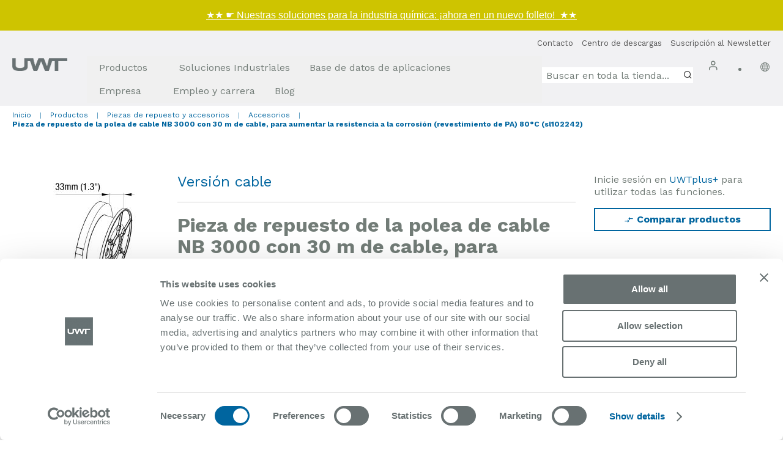

--- FILE ---
content_type: text/html; charset=UTF-8
request_url: https://www.uwtgroup.com/es/pieza-de-repuesto-de-la-polea-de-cable-nb-3000-con-30-m-de-cable-para-aumentar-la-resistencia-a-la-corrosion-revestimiento-de-pa-80-c-sl102242.html
body_size: 19752
content:
<!doctype html>
<html lang="es-ES">
    <head prefix="og: http://ogp.me/ns# fb: http://ogp.me/ns/fb# product: http://ogp.me/ns/product#">
        <script>
    var LOCALE = 'es\u002DES';
    var BASE_URL = 'https\u003A\u002F\u002Fwww.uwtgroup.com\u002Fes\u002F';
    var require = {
        'baseUrl': 'https\u003A\u002F\u002Fwww.uwtgroup.com\u002Fstatic\u002Fversion1768991972\u002Ffrontend\u002FUwt\u002Fdefault\u002Fes_ES'
    };</script>        <meta charset="utf-8"/>
<meta name="title" content="Pieza de repuesto de la polea de cable NB 3000 con 30 m de cable, para aumentar la resistencia a la corrosión (revestimiento de PA) 80°C (sl102242)"/>
<meta name="keywords" content="Magento, Varien, E-commerce"/>
<meta name="robots" content="INDEX,FOLLOW"/>
<meta name="viewport" content="width=device-width, initial-scale=1"/>
<meta name="format-detection" content="telephone=no"/>
<title>Pieza de repuesto de la polea de cable NB 3000 con 30 m de cable, para aumentar la resistencia a la corrosión (revestimiento de PA) 80°C (sl102242)</title>
                <link rel="stylesheet" type="text/css" media="all" href="https://www.uwtgroup.com/static/version1768991972/frontend/Uwt/default/es_ES/mage/calendar.css" />
<link rel="stylesheet" type="text/css" media="all" href="https://www.uwtgroup.com/static/version1768991972/frontend/Uwt/default/es_ES/css/styles-m.css" />
<link rel="stylesheet" type="text/css" media="all" href="https://www.uwtgroup.com/static/version1768991972/frontend/Uwt/default/es_ES/jquery/uppy/dist/uppy-custom.css" />
<link rel="stylesheet" type="text/css" media="all" href="https://www.uwtgroup.com/static/version1768991972/frontend/Uwt/default/es_ES/MageWorx_Downloads/attachment.css" />
<link rel="stylesheet" type="text/css" media="all" href="https://www.uwtgroup.com/static/version1768991972/frontend/Uwt/default/es_ES/mage/gallery/gallery.css" />
<link rel="stylesheet" type="text/css" media="all" href="https://www.uwtgroup.com/static/version1768991972/frontend/Uwt/default/es_ES/Magefan_Blog/css/blog-m.css" />
<link rel="stylesheet" type="text/css" media="all" href="https://www.uwtgroup.com/static/version1768991972/frontend/Uwt/default/es_ES/Magefan_Blog/css/blog-new.css" />
<link rel="stylesheet" type="text/css" media="all" href="https://www.uwtgroup.com/static/version1768991972/frontend/Uwt/default/es_ES/Magefan_Blog/css/blog-custom.css" />
<link rel="stylesheet" type="text/css" media="screen and (min-width: 768px)" href="https://www.uwtgroup.com/static/version1768991972/frontend/Uwt/default/es_ES/css/styles-l.css" />
<link rel="stylesheet" type="text/css" media="print" href="https://www.uwtgroup.com/static/version1768991972/frontend/Uwt/default/es_ES/css/print.css" />
<link rel="stylesheet" type="text/css" rel="stylesheet" href="https://www.uwtgroup.com/static/version1768991972/frontend/Uwt/default/es_ES/css/libs/lightbox.css" />
<script type="text/javascript" src="https://www.uwtgroup.com/static/version1768991972/frontend/Uwt/default/es_ES/requirejs/require.min.js"></script>
<script type="text/javascript" src="https://www.uwtgroup.com/static/version1768991972/frontend/Uwt/default/es_ES/requirejs-min-resolver.min.js"></script>
<script type="text/javascript" src="https://www.uwtgroup.com/static/version1768991972/frontend/Uwt/default/es_ES/mage/requirejs/mixins.min.js"></script>
<script type="text/javascript" src="https://www.uwtgroup.com/static/version1768991972/frontend/Uwt/default/es_ES/requirejs-config.min.js"></script>
<script type="text/javascript" src="https://www.uwtgroup.com/static/version1768991972/frontend/Uwt/default/es_ES/Smile_ElasticsuiteTracker/js/tracking.min.js"></script>
<link rel="preload" as="font" crossorigin="anonymous" href="https://www.uwtgroup.com/static/version1768991972/frontend/Uwt/default/es_ES/fonts/Luma-Icons.woff2" />
<link rel="canonical" href="https://www.uwtgroup.com/es/pieza-de-repuesto-de-la-polea-de-cable-nb-3000-con-30-m-de-cable-para-aumentar-la-resistencia-a-la-corrosion-revestimiento-de-pa-80-c-sl102242.html" />
<link rel="alternate" hreflang="pl-PL" href="https://www.uwtgroup.com/pl_pl/czesc-zamienna-rolka-linowa-nb-3000-z-lina-30-m-zwiekszona-odpornosc-na-korozje-powloka-pa-80-c-176-f-sl102242.html" />
<link rel="alternate" hreflang="zh-CN" href="https://www.uwtgroup.com/zh_cn/nb-3000-30m-pa-80-c-176-f-sl102242.html" />
<link rel="alternate" hreflang="en-GB" href="https://www.uwtgroup.com/en_uk/spare-part-rope-roller-nb-3000-with-30m-rope-for-increased-corrosion-resistance-pa-coated-80-c-176-f-sl102242.html" />
<link rel="alternate" hreflang="en-MX" href="https://www.uwtgroup.com/en_mx/spare-part-rope-roller-nb-3000-with-30m-rope-for-increased-corrosion-resistance-pa-coated-80-c-176-f-sl102242.html" />
<link rel="alternate" hreflang="en-IN" href="https://www.uwtgroup.com/en_in/spare-part-rope-roller-nb-3000-with-30m-rope-for-increased-corrosion-resistance-pa-coated-80-c-176-f-sl102242.html" />
<link rel="alternate" hreflang="en-US" href="https://www.uwtgroup.com/en_us/spare-part-rope-roller-nb-3000-with-30m-rope-for-increased-corrosion-resistance-pa-coated-80-c-176-f-sl102242.html" />
<link rel="alternate" hreflang="x-default" href="https://www.uwtgroup.com/en/spare-part-rope-roller-nb-3000-with-30m-rope-for-increased-corrosion-resistance-pa-coated-80-c-176-f-sl102242.html" />
<link rel="alternate" hreflang="de-DE" href="https://www.uwtgroup.com/de/ersatzteil-seilrolle-nb-3000-mit-30m-seil-fur-erhohte-korrosionsbestandigkeit-pa-ummantelt-80-c-sl102242.html" />
<link rel="alternate" hreflang="es-MX" href="https://www.uwtgroup.com/es_mx/pieza-de-repuesto-de-la-polea-de-cable-nb-3000-con-30-m-de-cable-para-aumentar-la-resistencia-a-la-corrosion-revestimiento-de-pa-80-c-sl102242.html" />
<link rel="alternate" hreflang="pt-BR" href="https://www.uwtgroup.com/pt_br/peca-de-reposic-o-polia-do-cabo-nb-3000-com-cabo-de-30-m-para-maior-resistencia-a-corros-o-revestido-com-pa-80-c-sl102242.html" />
<link rel="alternate" hreflang="pt-PT" href="https://www.uwtgroup.com/pt/peca-de-reposic-o-polia-do-cabo-nb-3000-com-cabo-de-30-m-para-maior-resistencia-a-corros-o-revestido-com-pa-80-c-sl102242.html" />
<link rel="alternate" hreflang="ru-RU" href="https://www.uwtgroup.com/ru/z-ch-katushka-s-trosom-nb-3000-s-trosom-30m-dlja-povyshennoj-korrozionnoj-stojkosti-pa-pokrytie-80-sl102242.html" />
<link rel="alternate" hreflang="fr-FR" href="https://www.uwtgroup.com/fr/poulie-de-rechange-nb-3000-avec-cable-de-30-m-pour-une-resistance-accrue-a-la-corrosion-revetement-pa-80-c-sl102242.html" />
<link rel="alternate" hreflang="es-ES" href="https://www.uwtgroup.com/es/pieza-de-repuesto-de-la-polea-de-cable-nb-3000-con-30-m-de-cable-para-aumentar-la-resistencia-a-la-corrosion-revestimiento-de-pa-80-c-sl102242.html" />
<link rel="icon" type="image/x-icon" href="https://www.uwtgroup.com/media/favicon/stores/18/i7wj8bcb.png" />
<link rel="shortcut icon" type="image/x-icon" href="https://www.uwtgroup.com/media/favicon/stores/18/i7wj8bcb.png" />
<!-- Google Tag Manager -->
<script>(function(w,d,s,l,i){w[l]=w[l]||[];w[l].push({'gtm.start':
new Date().getTime(),event:'gtm.js'});var f=d.getElementsByTagName(s)[0],
j=d.createElement(s),dl=l!='dataLayer'?'&l='+l:'';j.async=true;j.src=
'https://www.googletagmanager.com/gtm.js?id='+i+dl;f.parentNode.insertBefore(j,f);
})(window,document,'script','dataLayer','GTM-TRL4BJH');</script>
<!-- End Google Tag Manager -->            <script type="text/x-magento-init">
        {
            "*": {
                "Magento_PageCache/js/form-key-provider": {
                    "isPaginationCacheEnabled":
                        0                }
            }
        }
    </script>
<script type="text/x-magento-init">
    {
        "*": {
            "nonceInjector": {
                "nonce": "OHR4aGMzcDNuNmNhbWx3Mmx3ZnBkZDlseWNxMTM0NWY\u003D"
        }
    }
}
</script>
<script
            id="Cookiebot"
            data-cfasync="false"
            src="https://consent.cookiebot.eu/uc.js"
            data-cbid="f206c325-1eec-4d25-a45c-03a9e3d2dfa5"
            
            type="text/javascript" async></script><script data-cookieconsent="ignore">
        window.dataLayer = window.dataLayer || [];

        function gtag() {
            dataLayer.push(arguments);
        }

        gtag("consent", "default", {
            ad_personalization: "denied",
            ad_storage: "denied",
            ad_user_data: "denied",
            analytics_storage: "denied",
            functionality_storage: "denied",
            personalization_storage: "denied",
            security_storage: "granted",
            wait_for_update: 500,
        });
        gtag("set", "ads_data_redaction", true);
        gtag("set", "url_passthrough", true);
    </script><script type="text&#x2F;javascript">window.cookiebotConfig = {"blockVideosUntilConsent":true};</script><script>
try{smileTracker.setConfig({beaconUrl:'https://www.uwtgroup.com/es/elasticsuite/tracker/hit/image/h.png',telemetryUrl:'https://t.elasticsuite.io/track',telemetryEnabled:'',sessionConfig:{"visit_cookie_name":"STUID","visit_cookie_lifetime":"3600","visitor_cookie_lifetime":"365","visitor_cookie_name":"STVID","domain":"www.uwtgroup.com","path":"\/"},endpointUrl:'https://www.uwtgroup.com/es/rest/V1/elasticsuite-tracker/hit',});smileTracker.addPageVar('store_id','18');require(['Smile_ElasticsuiteTracker/js/user-consent'],function(userConsent){if(userConsent({"cookieRestrictionEnabled":"0","cookieRestrictionName":"user_allowed_save_cookie"})){smileTracker.sendTag();}});}catch(err){;}
</script>
<meta property="og:type" content="product" />
<meta property="og:title"
      content="Pieza&#x20;de&#x20;repuesto&#x20;de&#x20;la&#x20;polea&#x20;de&#x20;cable&#x20;NB&#x20;3000&#x20;con&#x20;30&#x20;m&#x20;de&#x20;cable,&#x20;para&#x20;aumentar&#x20;la&#x20;resistencia&#x20;a&#x20;la&#x20;corrosi&#xF3;n&#x20;&#x28;revestimiento&#x20;de&#x20;PA&#x29;&#x20;80&#xB0;C&#x20;&#x28;sl102242&#x29;" />
<meta property="og:image"
      content="https://www.uwtgroup.com/media/catalog/product/cache/6517c62f5899ad6aa0ba23ceb3eeff97/r/o/rope-roller-33.jpg" />
<meta property="og:description"
      content="" />
<meta property="og:url" content="https://www.uwtgroup.com/es/pieza-de-repuesto-de-la-polea-de-cable-nb-3000-con-30-m-de-cable-para-aumentar-la-resistencia-a-la-corrosion-revestimiento-de-pa-80-c-sl102242.html" />
<script type="application/ld+json">{"@context":"http:\/\/schema.org","@type":"WebSite","url":"https:\/\/www.uwtgroup.com\/","name":"UWT eCommerce"}</script><script type="application/ld+json">{"@context":"http:\/\/schema.org","@type":"BreadcrumbList","itemListElement":[{"@type":"ListItem","item":{"@id":"https:\/\/www.uwtgroup.com\/es\/productos.html","name":"Productos"},"position":1},{"@type":"ListItem","item":{"@id":"https:\/\/www.uwtgroup.com\/es\/productos\/piezas-de-recambio-y-accesorios.html","name":"Piezas de repuesto y accesorios"},"position":2},{"@type":"ListItem","item":{"@id":"https:\/\/www.uwtgroup.com\/es\/productos\/piezas-de-recambio-y-accesorios\/accessories.html","name":"Accesorios"},"position":3},{"@type":"ListItem","item":{"@id":"https:\/\/www.uwtgroup.com\/es\/pieza-de-repuesto-de-la-polea-de-cable-nb-3000-con-30-m-de-cable-para-aumentar-la-resistencia-a-la-corrosion-revestimiento-de-pa-80-c-sl102242.html","name":"Pieza de repuesto de la polea de cable NB 3000 con 30 m de cable, para aumentar la resistencia a la corrosi\u00f3n (revestimiento de PA) 80\u00b0C (sl102242)"},"position":4}]}</script><script type="application/ld+json">{"@context":"http:\/\/schema.org","@type":"Product","name":"Pieza de repuesto de la polea de cable NB 3000 con 30 m de cable, para aumentar la resistencia a la corrosi\u00f3n (revestimiento de PA) 80\u00b0C (sl102242)","description":"","image":"https:\/\/www.uwtgroup.com\/media\/catalog\/product\/cache\/74c1057f7991b4edb2bc7bdaa94de933\/r\/o\/rope-roller-33.jpg","offers":{"@type":"http:\/\/schema.org\/Offer","price":"0.0","url":"https:\/\/www.uwtgroup.com\/es\/pieza-de-repuesto-de-la-polea-de-cable-nb-3000-con-30-m-de-cable-para-aumentar-la-resistencia-a-la-corrosion-revestimiento-de-pa-80-c-sl102242.html","priceCurrency":"EUR","availability":"http:\/\/schema.org\/InStock","shippingDetails":{"deliveryTime":{"businessDays":{"@type":"OpeningHoursSpecification","dayOfWeek":[""]},"@type":"ShippingDeliveryTime"},"@type":"OfferShippingDetails"}}}</script><script type="application/ld+json">{"@context":"http:\/\/schema.org\/","@type":"WebPage","speakable":{"@type":"SpeakableSpecification","cssSelector":[".description"],"xpath":["\/html\/head\/title"]}}</script>
<link rel="alternate" hreflang="de-DE" href="https://www.uwtgroup.com/de/ersatzteil-seilrolle-nb-3000-mit-30m-seil-fur-erhohte-korrosionsbestandigkeit-pa-ummantelt-80-c-sl102242.html" />
<link rel="alternate" hreflang="en-US" href="https://www.uwtgroup.com/en/spare-part-rope-roller-nb-3000-with-30m-rope-for-increased-corrosion-resistance-pa-coated-80-c-176-f-sl102242.html" />
<link rel="alternate" hreflang="en-MX" href="https://www.uwtgroup.com/en_mx/spare-part-rope-roller-nb-3000-with-30m-rope-for-increased-corrosion-resistance-pa-coated-80-c-176-f-sl102242.html" />
<link rel="alternate" hreflang="en-GB" href="https://www.uwtgroup.com/en_uk/spare-part-rope-roller-nb-3000-with-30m-rope-for-increased-corrosion-resistance-pa-coated-80-c-176-f-sl102242.html" />
<link rel="alternate" hreflang="es-ES" href="https://www.uwtgroup.com/es/pieza-de-repuesto-de-la-polea-de-cable-nb-3000-con-30-m-de-cable-para-aumentar-la-resistencia-a-la-corrosion-revestimiento-de-pa-80-c-sl102242.html" />
<link rel="alternate" hreflang="es-MX" href="https://www.uwtgroup.com/es_mx/pieza-de-repuesto-de-la-polea-de-cable-nb-3000-con-30-m-de-cable-para-aumentar-la-resistencia-a-la-corrosion-revestimiento-de-pa-80-c-sl102242.html" />
<link rel="alternate" hreflang="fr-FR" href="https://www.uwtgroup.com/fr/poulie-de-rechange-nb-3000-avec-cable-de-30-m-pour-une-resistance-accrue-a-la-corrosion-revetement-pa-80-c-sl102242.html" />
<link rel="alternate" hreflang="pl-PL" href="https://www.uwtgroup.com/pl_pl/czesc-zamienna-rolka-linowa-nb-3000-z-lina-30-m-zwiekszona-odpornosc-na-korozje-powloka-pa-80-c-176-f-sl102242.html" />
<link rel="alternate" hreflang="pt-BR" href="https://www.uwtgroup.com/pt_br/peca-de-reposic-o-polia-do-cabo-nb-3000-com-cabo-de-30-m-para-maior-resistencia-a-corros-o-revestido-com-pa-80-c-sl102242.html" />
<link rel="alternate" hreflang="ru-RU" href="https://www.uwtgroup.com/ru/z-ch-katushka-s-trosom-nb-3000-s-trosom-30m-dlja-povyshennoj-korrozionnoj-stojkosti-pa-pokrytie-80-sl102242.html" />
<link rel="alternate" hreflang="zh-CN" href="https://www.uwtgroup.com/zh_cn/nb-3000-30m-pa-80-c-176-f-sl102242.html" />    </head>
    <body data-container="body"
          data-mage-init='{"loaderAjax": {}, "loader": { "icon": "https://www.uwtgroup.com/static/version1768991972/frontend/Uwt/default/es_ES/images/loader-2.gif"}}'
        id="html-body" class="simple-product catalog-product-view product-pieza-de-repuesto-de-la-polea-de-cable-nb-3000-con-30-m-de-cable-para-aumentar-la-resistencia-a-la-corrosion-revestimiento-de-pa-80-c-sl102242 page-layout-1column">
        <div class="um_promobanner_wrapper promobanner_wrapper um_pb_position_ 
    promobanner_position_31"
     > 
</div>    
<script type="text/x-magento-init">
    {
    "*": 
        {
            "Ulmod_PromoBanner/js/renderpromobanner": {
                "page": 3,
                "position": 1,
                "storeViewId": 18,
                "productId": 1355,
                "categoryId": 0,
                "updateUrl": "https://www.uwtgroup.com/es/promobanner/render/promobanner"
            }
        }
    }
</script>

<script type="text/x-magento-init">
    {
        "*": {
            "Magento_PageBuilder/js/widget-initializer": {
                "config": {"[data-content-type=\"slider\"][data-appearance=\"default\"]":{"Magento_PageBuilder\/js\/content-type\/slider\/appearance\/default\/widget":false},"[data-content-type=\"map\"]":{"Magento_PageBuilder\/js\/content-type\/map\/appearance\/default\/widget":false},"[data-content-type=\"row\"]":{"Magento_PageBuilder\/js\/content-type\/row\/appearance\/default\/widget":false},"[data-content-type=\"tabs\"]":{"Magento_PageBuilder\/js\/content-type\/tabs\/appearance\/default\/widget":false},"[data-content-type=\"slide\"]":{"Magento_PageBuilder\/js\/content-type\/slide\/appearance\/default\/widget":{"buttonSelector":".pagebuilder-slide-button","showOverlay":"hover","dataRole":"slide"}},"[data-content-type=\"banner\"]":{"Magento_PageBuilder\/js\/content-type\/banner\/appearance\/default\/widget":{"buttonSelector":".pagebuilder-banner-button","showOverlay":"hover","dataRole":"banner"}},"[data-content-type=\"buttons\"]":{"Magento_PageBuilder\/js\/content-type\/buttons\/appearance\/inline\/widget":false},"[data-content-type=\"products\"][data-appearance=\"carousel\"]":{"Magento_PageBuilder\/js\/content-type\/products\/appearance\/carousel\/widget":false},"[data-content-type=\"benefits\"]":{"Uwt_PageBuilderAwardsBenefits\/js\/content-type\/benefits\/appearance\/default\/widget":false},"[data-content-type=\"team\"]":{"Uwt_PageBuilderTeamGallery\/js\/content-type\/team\/appearance\/default\/widget":false},"[data-content-type=\"tiles\"]":{"Uwt_PageBuilderTiles\/js\/content-type\/tiles\/appearance\/default\/widget":false}},
                "breakpoints": {"desktop":{"label":"Desktop","stage":true,"default":true,"class":"desktop-switcher","icon":"Magento_PageBuilder::css\/images\/switcher\/switcher-desktop.svg","conditions":{"min-width":"1024px"},"options":{"products":{"default":{"slidesToShow":"5"}}}},"tablet":{"conditions":{"max-width":"1024px","min-width":"768px"},"options":{"products":{"default":{"slidesToShow":"4"},"continuous":{"slidesToShow":"3"}}}},"mobile":{"label":"Mobile","stage":true,"class":"mobile-switcher","icon":"Magento_PageBuilder::css\/images\/switcher\/switcher-mobile.svg","media":"only screen and (max-width: 767px)","conditions":{"max-width":"767px","min-width":"640px"},"options":{"products":{"default":{"slidesToShow":"3"}}}},"mobile-small":{"conditions":{"max-width":"640px"},"options":{"products":{"default":{"slidesToShow":"2"},"continuous":{"slidesToShow":"1"}}}}}            }
        }
    }
</script>

<div class="cookie-status-message" id="cookie-status">
    The store will not work correctly when cookies are disabled.</div>
<script type="text&#x2F;javascript">document.querySelector("#cookie-status").style.display = "none";</script>
<script type="text/x-magento-init">
    {
        "*": {
            "cookieStatus": {}
        }
    }
</script>

<script type="text/x-magento-init">
    {
        "*": {
            "mage/cookies": {
                "expires": null,
                "path": "\u002F",
                "domain": ".www.uwtgroup.com",
                "secure": false,
                "lifetime": "3600"
            }
        }
    }
</script>
    <noscript>
        <div class="message global noscript">
            <div class="content">
                <p>
                    <strong>Parece que JavaScript está deshabilitado en su navegador.</strong>
                    <span>
                        Para obtener la mejor experiencia en nuestro sitio, asegúrese de activar Javascript en su navegador.                    </span>
                </p>
            </div>
        </div>
    </noscript>

<script>
    window.cookiesConfig = window.cookiesConfig || {};
    window.cookiesConfig.secure = false;
</script><script>    require.config({
        map: {
            '*': {
                wysiwygAdapter: 'mage/adminhtml/wysiwyg/tiny_mce/tinymceAdapter'
            }
        }
    });</script><!-- ko scope: 'company' -->
<div class="message company-warning _hidden" data-bind="css: { _hidden: !isCompanyBlocked() }">
<span>
<!-- ko i18n: 'Your company account is blocked and you cannot place orders. If you have questions, please contact your company administrator.' --><!-- /ko -->
</span>
</div>
<!-- /ko -->
<script type="text/x-magento-init">
    {
        "*": {
            "Magento_Ui/js/core/app": {
                "components": {
                    "company": {
                        "component": "Magento_Company/js/view/company",
                        "logoutUrl": "https://www.uwtgroup.com/es/customer/account/logout/"
                    }
                }
            }
        }
    }
</script>
<script>    require.config({
        paths: {
            googleMaps: 'https\u003A\u002F\u002Fmaps.googleapis.com\u002Fmaps\u002Fapi\u002Fjs\u003Fv\u003D3.56\u0026key\u003D'
        },
        config: {
            'Magento_PageBuilder/js/utils/map': {
                style: '',
            },
            'Magento_PageBuilder/js/content-type/map/preview': {
                apiKey: '',
                apiKeyErrorMessage: 'You\u0020must\u0020provide\u0020a\u0020valid\u0020\u003Ca\u0020href\u003D\u0027https\u003A\u002F\u002Fwww.uwtgroup.com\u002Fes\u002Fadminhtml\u002Fsystem_config\u002Fedit\u002Fsection\u002Fcms\u002F\u0023cms_pagebuilder\u0027\u0020target\u003D\u0027_blank\u0027\u003EGoogle\u0020Maps\u0020API\u0020key\u003C\u002Fa\u003E\u0020to\u0020use\u0020a\u0020map.'
            },
            'Magento_PageBuilder/js/form/element/map': {
                apiKey: '',
                apiKeyErrorMessage: 'You\u0020must\u0020provide\u0020a\u0020valid\u0020\u003Ca\u0020href\u003D\u0027https\u003A\u002F\u002Fwww.uwtgroup.com\u002Fes\u002Fadminhtml\u002Fsystem_config\u002Fedit\u002Fsection\u002Fcms\u002F\u0023cms_pagebuilder\u0027\u0020target\u003D\u0027_blank\u0027\u003EGoogle\u0020Maps\u0020API\u0020key\u003C\u002Fa\u003E\u0020to\u0020use\u0020a\u0020map.'
            },
        }
    });</script><script>
    require.config({
        shim: {
            'Magento_PageBuilder/js/utils/map': {
                deps: ['googleMaps']
            }
        }
    });</script><div data-bind="scope: 'add_to_requisition_popup'">
    <!-- ko template: getTemplate() --><!-- /ko -->
</div>
<script type="text/x-magento-init">
    {
        "*": {
            "Magento_Ui/js/core/app": {
                "components": {
                    "add_to_requisition_popup": {
                        "component": "Magento_RequisitionList/js/requisition/list/edit/modal",
                        "options": {
                            "title": "Crear Lista de Reposición"
                        },
                        "children": {
                            "form": {
                                "component": "Magento_RequisitionList/js/requisition/list/edit/form",
                                "template": "Magento_RequisitionList/requisition-list/form"
                            }
                        }
                    }
                }
            }
        }
    }
</script>
<div class="um_promobanner_wrapper promobanner_wrapper um_pb_position_sticky_right 
    promobanner_position_313"
     > 
</div>    
<script type="text/x-magento-init">
    {
    "*": 
        {
            "Ulmod_PromoBanner/js/renderpromobanner": {
                "page": 3,
                "position": 13,
                "storeViewId": 18,
                "productId": 1355,
                "categoryId": 0,
                "updateUrl": "https://www.uwtgroup.com/es/promobanner/render/promobanner"
            }
        }
    }
</script>
<div class="page-wrapper"><header class="page-header"><div class="header content"><span data-action="toggle-nav" class="action nav-toggle"><span>Toggle Nav</span></span>
<a
    class="logo"
    href="https://www.uwtgroup.com/es/"
    title="UWT&#x20;logo"
    aria-label="store logo">
    <img src="https://www.uwtgroup.com/media/logo/default/logo.png"
         title="UWT&#x20;logo"
         alt="UWT&#x20;logo"
            width="90"                />
</a>
    <div class="sections nav-sections">
                <div class="section-items nav-sections-items"
             data-mage-init='{"tabs":{"openedState":"active"}}'>
                                            <div class="section-item-title nav-sections-item-title"
                     data-role="collapsible">
                    <a class="nav-sections-item-switch"
                       data-toggle="switch" href="#store.menu">
                        Menú                    </a>
                </div>
                <div class="section-item-content nav-sections-item-content"
                     id="store.menu"
                     data-role="content">
                    
<nav class="navigation" data-action="navigation">
    <ul data-mage-init='{"menu":{"responsive":true, "expanded":true, "position":{"my":"left top","at":"left bottom"}}}'>
        <li  class="level0 nav-1 category-item first level-top parent"><a href="https://www.uwtgroup.com/es/productos.html"  class="level-top" ><span>Productos</span></a><ul class="level0 submenu"><li  class="level1 nav-1-1 category-item first parent"><a href="https://www.uwtgroup.com/es/productos/medicion-de-nivel-puntual.html" ><span>Medición de nivel puntual</span></a><ul class="level1 submenu"><li  class="level2 nav-1-1-1 category-item first parent"><a href="https://www.uwtgroup.com/es/productos/medicion-de-nivel-puntual/interruptor-paleta-giratoria.html" ><span>Interruptor paleta giratoria</span></a><ul class="level2 submenu"><li  class="level3 nav-1-1-1-1 category-item first last"><a href="https://www.uwtgroup.com/es/products/point-level-measurement/rotary-paddle-level-switch/rotonivo.html" ><span>Rotonivo®</span></a></li></ul></li><li  class="level2 nav-1-1-2 category-item parent"><a href="https://www.uwtgroup.com/es/productos/medicion-de-nivel-puntual/sondas-vibratorias.html" ><span>Sondas vibratorias</span></a><ul class="level2 submenu"><li  class="level3 nav-1-1-2-1 category-item first"><a href="https://www.uwtgroup.com/es/products/point-level-measurement/vibration-level-switch/mononivo.html" ><span>Mononivo®</span></a></li><li  class="level3 nav-1-1-2-2 category-item last"><a href="https://www.uwtgroup.com/es/products/point-level-measurement/vibration-level-switch/vibranivo.html" ><span>Vibranivo®</span></a></li></ul></li><li  class="level2 nav-1-1-3 category-item last parent"><a href="https://www.uwtgroup.com/es/productos/medicion-de-nivel-puntual/interruptor-de-nivel-capacitivo.html" ><span>Interruptor de nivel capacitivo </span></a><ul class="level2 submenu"><li  class="level3 nav-1-1-3-1 category-item first"><a href="https://www.uwtgroup.com/es/products/point-level-measurement/capacitive-sensors/rfnivo.html" ><span>RFnivo®</span></a></li><li  class="level3 nav-1-1-3-2 category-item last"><a href="https://www.uwtgroup.com/es/products/point-level-measurement/capacitive-sensors/capanivo.html" ><span>Capanivo®</span></a></li></ul></li></ul></li><li  class="level1 nav-1-2 category-item parent"><a href="https://www.uwtgroup.com/es/productos/medicion-de-contenido.html" ><span>Medicion de contenido</span></a><ul class="level1 submenu"><li  class="level2 nav-1-2-1 category-item first parent"><a href="https://www.uwtgroup.com/es/productos/medicion-de-contenido/sensores-radar.html" ><span>Sensores de Radar</span></a><ul class="level2 submenu"><li  class="level3 nav-1-2-1-1 category-item first"><a href="https://www.uwtgroup.com/es/products/continuous-level-measurement/radar-sensors/nivoradar.html" ><span>NivoRadar®</span></a></li><li  class="level3 nav-1-2-1-2 category-item last"><a href="https://www.uwtgroup.com/es/products/continuous-level-measurement/radar-sensors/nivoguide.html" ><span>NivoGuide®</span></a></li></ul></li><li  class="level2 nav-1-2-2 category-item parent"><a href="https://www.uwtgroup.com/es/productos/medicion-de-contenido/sistema-eletromecanico.html" ><span>Sistema electromecánico</span></a><ul class="level2 submenu"><li  class="level3 nav-1-2-2-1 category-item first last"><a href="https://www.uwtgroup.com/es/products/continuous-level-measurement/electromechanical-lot-system/nivobob.html" ><span>NivoBob®</span></a></li></ul></li><li  class="level2 nav-1-2-3 category-item last parent"><a href="https://www.uwtgroup.com/es/productos/medicion-de-contenido/interruptor-de-nivel-capacitivo.html" ><span>Interruptor de nivel capacitivo</span></a><ul class="level2 submenu"><li  class="level3 nav-1-2-3-1 category-item first last"><a href="https://www.uwtgroup.com/es/products/continuous-level-measurement/capacitive-sensors/nivocapa.html" ><span>NivoCapa®</span></a></li></ul></li></ul></li><li  class="level1 nav-1-3 category-item parent"><a href="https://www.uwtgroup.com/es/productos/medicion-de-interfase.html" ><span>Medición de la interfase</span></a><ul class="level1 submenu"><li  class="level2 nav-1-3-1 category-item first"><a href="https://www.uwtgroup.com/es/productos/medicion-de-interfase/liquidos.html" ><span>Capas de líquido</span></a></li><li  class="level2 nav-1-3-2 category-item last"><a href="https://www.uwtgroup.com/es/productos/medicion-de-interfase/solidos.html" ><span>Sólidos en líquidos </span></a></li></ul></li><li  class="level1 nav-1-4 category-item parent"><a href="https://www.uwtgroup.com/es/productos/visualizacion-de-nivel.html" ><span>Monitoreo de nivel y visualización</span></a><ul class="level1 submenu"><li  class="level2 nav-1-4-1 category-item first"><a href="https://www.uwtgroup.com/es/products/level-monitoring-and-visualisation/nivotec.html" ><span>NivoTec® Visualización</span></a></li><li  class="level2 nav-1-4-2 category-item"><a href="https://www.uwtgroup.com/es/productos/visualizacion-de-nivel/nivotec-display.html" ><span>NivoTec® Pantalla</span></a></li><li  class="level2 nav-1-4-3 category-item last"><a href="https://www.uwtgroup.com/es/productos/visualizacion-de-nivel/nivoled.html" ><span>NivoLED®</span></a></li></ul></li><li  class="level1 nav-1-5 category-item last"><a href="https://www.uwtgroup.com/es/productos/piezas-de-recambio-y-accesorios.html" ><span>Piezas de repuesto y accesorios</span></a></li></ul></li><li  class="level0 nav-2 level-top"><a href="https://www.uwtgroup.com/es/industry-solutions-es"  class="level-top" ><span>Soluciones Industriales</span></a></li><li  class="level0 nav-3 level-top"><a href="https://www.uwtgroup.com/es/base-de-datos-de-aplicaciones"  class="level-top" ><span>Base de datos de aplicaciones</span></a></li><li  class="level0 nav-4 level-top parent"><a href="https://www.uwtgroup.com/es/sobre-uwt-es"  class="level-top" ><span>Empresa</span></a><ul class="level0 submenu"><li  class="level1 nav-4-1 first"><a href="https://www.uwtgroup.com/es/sobre-uwt-es/sobre-uwt-es" ><span>Sobre UWT</span></a></li><li  class="level1 nav-4-2"><a href="https://www.uwtgroup.com/es/sobre-uwt-es/terminos-y-condiciones-de-venta-es" ><span>Terminos y condiciones de venta </span></a></li><li  class="level1 nav-4-3"><a href="https://www.uwtgroup.com/es/sobre-uwt-es/terminos-y-condiciones-de-compra-es" ><span>Terminos y condiciones de compra</span></a></li><li  class="level1 nav-4-4 last"><a href="https://www.uwtgroup.com/es/sobre-uwt-es/red-de-distribucion-de-ventas" ><span>Red de Distribución de Ventas</span></a></li></ul></li><li  class="level0 nav-5 level-top"><a href="https://www.uwtgroup.com/es/empleo-es"  class="level-top" ><span>Empleo y carrera</span></a></li><li  class="level0 nav-6 last level-top parent"><a href="https://www.uwtgroup.com/es/blog"  class="level-top" ><span>Blog</span></a><ul class="level0 submenu"><li  class="level1 nav-6-1 first"><a href="https://www.uwtgroup.com/es/blog/category/casos-de-exito" ><span>Casos de éxito</span></a></li><li  class="level1 nav-6-2 parent"><a href="https://www.uwtgroup.com/es/blog/category/casos-de-exito-medio" ><span>Casos de éxito - Medio</span></a><ul class="level1 submenu"><li  class="level2 nav-6-2-1 first"><a href="https://www.uwtgroup.com/es/blog/category/soluciones-para-liquidos" ><span>Soluciones para líquidos</span></a></li><li  class="level2 nav-6-2-2 last"><a href="https://www.uwtgroup.com/es/blog/category/soluciones-para-materiales-solidos" ><span>Soluciones para materiales sólidos</span></a></li></ul></li><li  class="level1 nav-6-3 parent"><a href="https://www.uwtgroup.com/es/blog/category/casos-de-exito-tarea-de-medicion" ><span>Casos de éxito - Tarea de medición</span></a><ul class="level1 submenu"><li  class="level2 nav-6-3-1 first"><a href="https://www.uwtgroup.com/es/blog/category/detector-de-nivel-lleno-vacio-o-intermedio" ><span>Detector de nivel lleno, vacío o intermedio</span></a></li><li  class="level2 nav-6-3-2"><a href="https://www.uwtgroup.com/es/blog/category/medicion-de-contenido" ><span>Medición de contenido</span></a></li><li  class="level2 nav-6-3-3"><a href="https://www.uwtgroup.com/es/blog/category/aplicaciones-de-interfase" ><span>Aplicaciones de interfase</span></a></li><li  class="level2 nav-6-3-4 last"><a href="https://www.uwtgroup.com/es/blog/category/visualizacion" ><span>Visualización</span></a></li></ul></li><li  class="level1 nav-6-4 parent"><a href="https://www.uwtgroup.com/es/blog/category/enfoque-del-sector" ><span>Enfoque del sector</span></a><ul class="level1 submenu"><li  class="level2 nav-6-4-1 first"><a href="https://www.uwtgroup.com/es/blog/category/productos-quimicos" ><span>Productos Químicos</span></a></li><li  class="level2 nav-6-4-2"><a href="https://www.uwtgroup.com/es/blog/category/material-de-construccion-cemento" ><span>Material de construcción / Cemento</span></a></li><li  class="level2 nav-6-4-3"><a href="https://www.uwtgroup.com/es/blog/category/alimentos-para-animales" ><span>Alimentos para animales</span></a></li><li  class="level2 nav-6-4-4"><a href="https://www.uwtgroup.com/es/blog/category/caucho" ><span>Caucho</span></a></li><li  class="level2 nav-6-4-5"><a href="https://www.uwtgroup.com/es/blog/category/madera" ><span>Madera</span></a></li><li  class="level2 nav-6-4-6"><a href="https://www.uwtgroup.com/es/blog/category/vidrio" ><span>Vidrio</span></a></li><li  class="level2 nav-6-4-7"><a href="https://www.uwtgroup.com/es/blog/category/plastico" ><span>Plástico</span></a></li><li  class="level2 nav-6-4-8"><a href="https://www.uwtgroup.com/es/blog/category/alimentos" ><span>Alimentos</span></a></li><li  class="level2 nav-6-4-9"><a href="https://www.uwtgroup.com/es/blog/category/mineria-metal" ><span>Minería / Metal</span></a></li><li  class="level2 nav-6-4-10"><a href="https://www.uwtgroup.com/es/blog/category/industria-farmaceutica" ><span>Farmacéutica</span></a></li><li  class="level2 nav-6-4-11"><a href="https://www.uwtgroup.com/es/blog/category/medio-ambiente-y-reciclaje" ><span>Medio ambiente y reciclaje</span></a></li><li  class="level2 nav-6-4-12 last"><a href="https://www.uwtgroup.com/es/blog/category/energia" ><span>Energía</span></a></li></ul></li><li  class="level1 nav-6-5"><a href="https://www.uwtgroup.com/es/blog/category/productos-destacados" ><span>Productos destacados</span></a></li><li  class="level1 nav-6-6"><a href="https://www.uwtgroup.com/es/blog/category/medicion-de-nivel" ><span>Comprensión de la medición de nivel</span></a></li><li  class="level1 nav-6-7"><a href="https://www.uwtgroup.com/es/blog/category/como..." ><span>Cómo...</span></a></li><li  class="level1 nav-6-8"><a href="https://www.uwtgroup.com/es/blog/category/uwt-entre-bastidores" ><span>UWT entre bastidores</span></a></li><li  class="level1 nav-6-9 last parent"><a href="https://www.uwtgroup.com/es/blog/category/eventos-y-ferias" ><span>Eventos y ferias </span></a><ul class="level1 submenu"><li  class="level2 nav-6-9-1 first parent"><a href="https://www.uwtgroup.com/es/blog/category/panorama-de-eventos" ><span>Panorama de eventos</span></a><ul class="level2 submenu"><li  class="level3 nav-6-9-1-1 first last"><a href="https://www.uwtgroup.com/es/blog/category/ferias-comerciales" ><span>Ferias comerciales</span></a></li></ul></li><li  class="level2 nav-6-9-2 parent"><a href="https://www.uwtgroup.com/es/blog/category/lo-mas-destacado-del-evento" ><span>Lo más destacado del evento</span></a><ul class="level2 submenu"><li  class="level3 nav-6-9-2-1 first last"><a href="https://www.uwtgroup.com/es/blog/category/repasar-las-ferias" ><span>Repasar las ferias</span></a></li></ul></li><li  class="level2 nav-6-9-3 last"><a href="https://www.uwtgroup.com/es/blog/category/grabaciones-de-seminarios-web-y-clases-magistrales" ><span>Grabaciones de seminarios web y clases magistrales</span></a></li></ul></li></ul></li>            </ul>
</nav>

<link href="https://www.uwtgroup.com/static/version1768991972/frontend/Uwt/default/es_ES/Uwt_GeoIp/css/select2.min.css" rel="stylesheet" />

<script type="text/x-magento-init">
{
    "*": {
        "Magento_Ui/js/core/app": {
           "components": {
               "dialog": {
                   "component": "geoIpPopup",
                   "storesData": [{"id":18,"redirect_url":"https:\/\/www.uwtgroup.com\/es\/stores\/store\/redirect\/___store\/es\/___from_store\/es\/uenc\/[base64]~~\/","website_id":1,"name":"Spanish"},{"id":1,"redirect_url":"https:\/\/www.uwtgroup.com\/es\/stores\/store\/redirect\/___store\/en\/___from_store\/es\/uenc\/[base64]~~\/","website_id":1,"name":"English"},{"id":2,"redirect_url":"https:\/\/www.uwtgroup.com\/es\/stores\/store\/redirect\/___store\/de\/___from_store\/es\/uenc\/[base64]~~\/","website_id":1,"name":"German"},{"id":11,"redirect_url":"https:\/\/www.uwtgroup.com\/es\/stores\/store\/redirect\/___store\/en_us\/___from_store\/es\/uenc\/[base64]~~\/","website_id":11,"name":"English"},{"id":12,"redirect_url":"https:\/\/www.uwtgroup.com\/es\/stores\/store\/redirect\/___store\/pt_br\/___from_store\/es\/uenc\/[base64]~~\/","website_id":12,"name":"Portuguese"},{"id":15,"redirect_url":"https:\/\/www.uwtgroup.com\/es\/stores\/store\/redirect\/___store\/en_in\/___from_store\/es\/uenc\/[base64]~~\/","website_id":15,"name":"English"},{"id":21,"redirect_url":"https:\/\/www.uwtgroup.com\/es\/stores\/store\/redirect\/___store\/fr\/___from_store\/es\/uenc\/[base64]~~\/","website_id":1,"name":"French"},{"id":24,"redirect_url":"https:\/\/www.uwtgroup.com\/es\/stores\/store\/redirect\/___store\/ru\/___from_store\/es\/uenc\/[base64]~~\/","website_id":1,"name":"Russian"},{"id":25,"redirect_url":"https:\/\/www.uwtgroup.com\/es\/stores\/store\/redirect\/___store\/pt\/___from_store\/es\/uenc\/[base64]~~\/","website_id":1,"name":"Portuguese"},{"id":28,"redirect_url":"https:\/\/www.uwtgroup.com\/es\/stores\/store\/redirect\/___store\/en_mx\/___from_store\/es\/uenc\/[base64]~~\/","website_id":16,"name":"English"},{"id":31,"redirect_url":"https:\/\/www.uwtgroup.com\/es\/stores\/store\/redirect\/___store\/es_mx\/___from_store\/es\/uenc\/[base64]~~\/","website_id":16,"name":"Spanish"},{"id":34,"redirect_url":"https:\/\/www.uwtgroup.com\/es\/stores\/store\/redirect\/___store\/en_uk\/___from_store\/es\/uenc\/[base64]~~\/","website_id":19,"name":"English"},{"id":37,"redirect_url":"https:\/\/www.uwtgroup.com\/es\/stores\/store\/redirect\/___store\/zh_cn\/___from_store\/es\/uenc\/[base64]~~\/","website_id":22,"name":"Chinese"},{"id":40,"redirect_url":"https:\/\/www.uwtgroup.com\/es\/stores\/store\/redirect\/___store\/es_es\/___from_store\/es\/uenc\/[base64]~~\/","website_id":25,"name":"Spanish"},{"id":41,"redirect_url":"https:\/\/www.uwtgroup.com\/es\/stores\/store\/redirect\/___store\/pl_pl\/___from_store\/es\/uenc\/[base64]~~\/","website_id":26,"name":"Polish"}],
                   "currentStoreId": 18,
                   "countriesData": {"AD":{"code":"AD","name":"Andorra","store_ids":[18,1,2,21,24,25]},"AE":{"code":"AE","name":"United Arab Emirates","store_ids":[18,1,2,21,24,25]},"AF":{"code":"AF","name":"Afghanistan","store_ids":[18,1,2,21,24,25]},"AG":{"code":"AG","name":"Antigua & Barbuda","store_ids":[18,1,2,21,24,25]},"AI":{"code":"AI","name":"Anguilla","store_ids":[18,1,2,21,24,25]},"AL":{"code":"AL","name":"Albania","store_ids":[18,1,2,21,24,25]},"AM":{"code":"AM","name":"Armenia","store_ids":[18,1,2,21,24,25]},"AO":{"code":"AO","name":"Angola","store_ids":[18,1,2,21,24,25]},"AQ":{"code":"AQ","name":"Antarctica","store_ids":[18,1,2,21,24,25]},"AR":{"code":"AR","name":"Argentina","store_ids":[18,1,2,21,24,25]},"AS":{"code":"AS","name":"American Samoa","store_ids":[18,1,2,21,24,25]},"AT":{"code":"AT","name":"Austria","store_ids":[18,1,2,21,24,25]},"AU":{"code":"AU","name":"Australia","store_ids":[18,1,2,21,24,25]},"AW":{"code":"AW","name":"Aruba","store_ids":[18,1,2,21,24,25]},"AX":{"code":"AX","name":"\u00c5land Islands","store_ids":[18,1,2,21,24,25]},"AZ":{"code":"AZ","name":"Azerbaijan","store_ids":[18,1,2,21,24,25]},"BA":{"code":"BA","name":"Bosnia & Herzegovina","store_ids":[18,1,2,21,24,25]},"BB":{"code":"BB","name":"Barbados","store_ids":[18,1,2,21,24,25]},"BD":{"code":"BD","name":"Bangladesh","store_ids":[15]},"BE":{"code":"BE","name":"Belgium","store_ids":[18,1,2,21,24,25]},"BF":{"code":"BF","name":"Burkina Faso","store_ids":[18,1,2,21,24,25]},"BG":{"code":"BG","name":"Bulgaria","store_ids":[18,1,2,21,24,25]},"BH":{"code":"BH","name":"Bahrain","store_ids":[18,1,2,21,24,25]},"BI":{"code":"BI","name":"Burundi","store_ids":[18,1,2,21,24,25]},"BJ":{"code":"BJ","name":"Benin","store_ids":[18,1,2,21,24,25]},"BL":{"code":"BL","name":"St. Barth\u00e9lemy","store_ids":[18,1,2,21,24,25]},"BM":{"code":"BM","name":"Bermuda","store_ids":[18,1,2,21,24,25]},"BN":{"code":"BN","name":"Brunei","store_ids":[18,1,2,21,24,25]},"BO":{"code":"BO","name":"Bolivia","store_ids":[18,1,2,21,24,25]},"BQ":{"code":"BQ","name":"Caribbean Netherlands","store_ids":[18,1,2,21,24,25]},"BR":{"code":"BR","name":"Brazil","store_ids":[12]},"BS":{"code":"BS","name":"Bahamas","store_ids":[11]},"BT":{"code":"BT","name":"Bhutan","store_ids":[15]},"BV":{"code":"BV","name":"Bouvet Island","store_ids":[18,1,2,21,24,25]},"BW":{"code":"BW","name":"Botswana","store_ids":[18,1,2,21,24,25]},"BY":{"code":"BY","name":"Belarus","store_ids":[18,1,2,21,24,25]},"BZ":{"code":"BZ","name":"Belize","store_ids":[18,1,2,21,24,25]},"CA":{"code":"CA","name":"Canada","store_ids":[11]},"CC":{"code":"CC","name":"Cocos (Keeling) Islands","store_ids":[18,1,2,21,24,25]},"CD":{"code":"CD","name":"Congo - Kinshasa","store_ids":[18,1,2,21,24,25]},"CF":{"code":"CF","name":"Central African Republic","store_ids":[18,1,2,21,24,25]},"CG":{"code":"CG","name":"Congo - Brazzaville","store_ids":[18,1,2,21,24,25]},"CH":{"code":"CH","name":"Switzerland","store_ids":[18,1,2,21,24,25]},"CI":{"code":"CI","name":"C\u00f4te d\u2019Ivoire","store_ids":[18,1,2,21,24,25]},"CK":{"code":"CK","name":"Cook Islands","store_ids":[18,1,2,21,24,25]},"CL":{"code":"CL","name":"Chile","store_ids":[18,1,2,21,24,25]},"CM":{"code":"CM","name":"Cameroon","store_ids":[18,1,2,21,24,25]},"CN":{"code":"CN","name":"China","store_ids":[37]},"CO":{"code":"CO","name":"Colombia","store_ids":[18,1,2,21,24,25]},"CR":{"code":"CR","name":"Costa Rica","store_ids":[18,1,2,21,24,25]},"CU":{"code":"CU","name":"Cuba","store_ids":[18,1,2,21,24,25]},"CV":{"code":"CV","name":"Cape Verde","store_ids":[18,1,2,21,24,25]},"CW":{"code":"CW","name":"Cura\u00e7ao","store_ids":[18,1,2,21,24,25]},"CX":{"code":"CX","name":"Christmas Island","store_ids":[18,1,2,21,24,25]},"CY":{"code":"CY","name":"Cyprus","store_ids":[18,1,2,21,24,25]},"CZ":{"code":"CZ","name":"Czechia","store_ids":[18,1,2,21,24,25]},"DE":{"code":"DE","name":"Germany","store_ids":[18,1,2,21,24,25]},"DJ":{"code":"DJ","name":"Djibouti","store_ids":[18,1,2,21,24,25]},"DK":{"code":"DK","name":"Denmark","store_ids":[18,1,2,21,24,25]},"DM":{"code":"DM","name":"Dominica","store_ids":[18,1,2,21,24,25]},"DO":{"code":"DO","name":"Dominican Republic","store_ids":[18,1,2,21,24,25]},"DZ":{"code":"DZ","name":"Algeria","store_ids":[18,1,2,21,24,25]},"EC":{"code":"EC","name":"Ecuador","store_ids":[18,1,2,21,24,25]},"EE":{"code":"EE","name":"Estonia","store_ids":[18,1,2,21,24,25]},"EG":{"code":"EG","name":"Egypt","store_ids":[18,1,2,21,24,25]},"EH":{"code":"EH","name":"Western Sahara","store_ids":[18,1,2,21,24,25]},"ER":{"code":"ER","name":"Eritrea","store_ids":[18,1,2,21,24,25]},"ES":{"code":"ES","name":"Spain","store_ids":[40]},"ET":{"code":"ET","name":"Ethiopia","store_ids":[18,1,2,21,24,25]},"FI":{"code":"FI","name":"Finland","store_ids":[18,1,2,21,24,25]},"FJ":{"code":"FJ","name":"Fiji","store_ids":[18,1,2,21,24,25]},"FK":{"code":"FK","name":"Falkland Islands","store_ids":[18,1,2,21,24,25]},"FM":{"code":"FM","name":"Micronesia","store_ids":[18,1,2,21,24,25]},"FO":{"code":"FO","name":"Faroe Islands","store_ids":[18,1,2,21,24,25]},"FR":{"code":"FR","name":"France","store_ids":[18,1,2,21,24,25]},"GA":{"code":"GA","name":"Gabon","store_ids":[18,1,2,21,24,25]},"GB":{"code":"GB","name":"United Kingdom","store_ids":[34]},"GD":{"code":"GD","name":"Grenada","store_ids":[18,1,2,21,24,25]},"GE":{"code":"GE","name":"Georgia","store_ids":[18,1,2,21,24,25]},"GF":{"code":"GF","name":"French Guiana","store_ids":[18,1,2,21,24,25]},"GG":{"code":"GG","name":"Guernsey","store_ids":[18,1,2,21,24,25]},"GH":{"code":"GH","name":"Ghana","store_ids":[18,1,2,21,24,25]},"GI":{"code":"GI","name":"Gibraltar","store_ids":[18,1,2,21,24,25]},"GL":{"code":"GL","name":"Greenland","store_ids":[18,1,2,21,24,25]},"GM":{"code":"GM","name":"Gambia","store_ids":[18,1,2,21,24,25]},"GN":{"code":"GN","name":"Guinea","store_ids":[18,1,2,21,24,25]},"GP":{"code":"GP","name":"Guadeloupe","store_ids":[18,1,2,21,24,25]},"GQ":{"code":"GQ","name":"Equatorial Guinea","store_ids":[18,1,2,21,24,25]},"GR":{"code":"GR","name":"Greece","store_ids":[18,1,2,21,24,25]},"GS":{"code":"GS","name":"South Georgia & South Sandwich Islands","store_ids":[18,1,2,21,24,25]},"GT":{"code":"GT","name":"Guatemala","store_ids":[18,1,2,21,24,25]},"GU":{"code":"GU","name":"Guam","store_ids":[18,1,2,21,24,25]},"GW":{"code":"GW","name":"Guinea-Bissau","store_ids":[18,1,2,21,24,25]},"GY":{"code":"GY","name":"Guyana","store_ids":[18,1,2,21,24,25]},"HK":{"code":"HK","name":"Hong Kong SAR China","store_ids":[37]},"HM":{"code":"HM","name":"Heard & McDonald Islands","store_ids":[18,1,2,21,24,25]},"HN":{"code":"HN","name":"Honduras","store_ids":[18,1,2,21,24,25]},"HR":{"code":"HR","name":"Croatia","store_ids":[18,1,2,21,24,25]},"HT":{"code":"HT","name":"Haiti","store_ids":[18,1,2,21,24,25]},"HU":{"code":"HU","name":"Hungary","store_ids":[18,1,2,21,24,25]},"ID":{"code":"ID","name":"Indonesia","store_ids":[18,1,2,21,24,25]},"IE":{"code":"IE","name":"Ireland","store_ids":[18,1,2,21,24,25]},"IL":{"code":"IL","name":"Israel","store_ids":[18,1,2,21,24,25]},"IM":{"code":"IM","name":"Isle of Man","store_ids":[18,1,2,21,24,25]},"IN":{"code":"IN","name":"India","store_ids":[15]},"IO":{"code":"IO","name":"British Indian Ocean Territory","store_ids":[18,1,2,21,24,25]},"IQ":{"code":"IQ","name":"Iraq","store_ids":[18,1,2,21,24,25]},"IR":{"code":"IR","name":"Iran","store_ids":[18,1,2,21,24,25]},"IS":{"code":"IS","name":"Iceland","store_ids":[18,1,2,21,24,25]},"IT":{"code":"IT","name":"Italy","store_ids":[18,1,2,21,24,25]},"JE":{"code":"JE","name":"Jersey","store_ids":[18,1,2,21,24,25]},"JM":{"code":"JM","name":"Jamaica","store_ids":[18,1,2,21,24,25]},"JO":{"code":"JO","name":"Jordan","store_ids":[18,1,2,21,24,25]},"JP":{"code":"JP","name":"Japan","store_ids":[18,1,2,21,24,25]},"KE":{"code":"KE","name":"Kenya","store_ids":[18,1,2,21,24,25]},"KG":{"code":"KG","name":"Kyrgyzstan","store_ids":[18,1,2,21,24,25]},"KH":{"code":"KH","name":"Cambodia","store_ids":[18,1,2,21,24,25]},"KI":{"code":"KI","name":"Kiribati","store_ids":[18,1,2,21,24,25]},"KM":{"code":"KM","name":"Comoros","store_ids":[18,1,2,21,24,25]},"KN":{"code":"KN","name":"St. Kitts & Nevis","store_ids":[18,1,2,21,24,25]},"KP":{"code":"KP","name":"North Korea","store_ids":[18,1,2,21,24,25]},"KR":{"code":"KR","name":"South Korea","store_ids":[18,1,2,21,24,25]},"KW":{"code":"KW","name":"Kuwait","store_ids":[18,1,2,21,24,25]},"KY":{"code":"KY","name":"Cayman Islands","store_ids":[18,1,2,21,24,25]},"KZ":{"code":"KZ","name":"Kazakhstan","store_ids":[18,1,2,21,24,25]},"LA":{"code":"LA","name":"Laos","store_ids":[18,1,2,21,24,25]},"LB":{"code":"LB","name":"Lebanon","store_ids":[18,1,2,21,24,25]},"LC":{"code":"LC","name":"St. Lucia","store_ids":[18,1,2,21,24,25]},"LI":{"code":"LI","name":"Liechtenstein","store_ids":[18,1,2,21,24,25]},"LK":{"code":"LK","name":"Sri Lanka","store_ids":[15]},"LR":{"code":"LR","name":"Liberia","store_ids":[18,1,2,21,24,25]},"LS":{"code":"LS","name":"Lesotho","store_ids":[18,1,2,21,24,25]},"LT":{"code":"LT","name":"Lithuania","store_ids":[18,1,2,21,24,25]},"LU":{"code":"LU","name":"Luxembourg","store_ids":[18,1,2,21,24,25]},"LV":{"code":"LV","name":"Latvia","store_ids":[18,1,2,21,24,25]},"LY":{"code":"LY","name":"Libya","store_ids":[18,1,2,21,24,25]},"MA":{"code":"MA","name":"Morocco","store_ids":[18,1,2,21,24,25]},"MC":{"code":"MC","name":"Monaco","store_ids":[18,1,2,21,24,25]},"MD":{"code":"MD","name":"Moldova","store_ids":[18,1,2,21,24,25]},"ME":{"code":"ME","name":"Montenegro","store_ids":[18,1,2,21,24,25]},"MF":{"code":"MF","name":"St. Martin","store_ids":[18,1,2,21,24,25]},"MG":{"code":"MG","name":"Madagascar","store_ids":[18,1,2,21,24,25]},"MH":{"code":"MH","name":"Marshall Islands","store_ids":[18,1,2,21,24,25]},"MK":{"code":"MK","name":"North Macedonia","store_ids":[18,1,2,21,24,25]},"ML":{"code":"ML","name":"Mali","store_ids":[18,1,2,21,24,25]},"MM":{"code":"MM","name":"Myanmar (Burma)","store_ids":[18,1,2,21,24,25]},"MN":{"code":"MN","name":"Mongolia","store_ids":[18,1,2,21,24,25]},"MO":{"code":"MO","name":"Macao SAR China","store_ids":[37]},"MP":{"code":"MP","name":"Northern Mariana Islands","store_ids":[18,1,2,21,24,25]},"MQ":{"code":"MQ","name":"Martinique","store_ids":[18,1,2,21,24,25]},"MR":{"code":"MR","name":"Mauritania","store_ids":[18,1,2,21,24,25]},"MS":{"code":"MS","name":"Montserrat","store_ids":[18,1,2,21,24,25]},"MT":{"code":"MT","name":"Malta","store_ids":[18,1,2,21,24,25]},"MU":{"code":"MU","name":"Mauritius","store_ids":[18,1,2,21,24,25]},"MV":{"code":"MV","name":"Maldives","store_ids":[18,1,2,21,24,25]},"MW":{"code":"MW","name":"Malawi","store_ids":[18,1,2,21,24,25]},"MX":{"code":"MX","name":"Mexico","store_ids":[28,31]},"MY":{"code":"MY","name":"Malaysia","store_ids":[18,1,2,21,24,25]},"MZ":{"code":"MZ","name":"Mozambique","store_ids":[18,1,2,21,24,25]},"NA":{"code":"NA","name":"Namibia","store_ids":[18,1,2,21,24,25]},"NC":{"code":"NC","name":"New Caledonia","store_ids":[18,1,2,21,24,25]},"NE":{"code":"NE","name":"Niger","store_ids":[18,1,2,21,24,25]},"NF":{"code":"NF","name":"Norfolk Island","store_ids":[18,1,2,21,24,25]},"NG":{"code":"NG","name":"Nigeria","store_ids":[18,1,2,21,24,25]},"NI":{"code":"NI","name":"Nicaragua","store_ids":[18,1,2,21,24,25]},"NL":{"code":"NL","name":"Netherlands","store_ids":[18,1,2,21,24,25]},"NO":{"code":"NO","name":"Norway","store_ids":[18,1,2,21,24,25]},"NP":{"code":"NP","name":"Nepal","store_ids":[15]},"NR":{"code":"NR","name":"Nauru","store_ids":[18,1,2,21,24,25]},"NU":{"code":"NU","name":"Niue","store_ids":[18,1,2,21,24,25]},"NZ":{"code":"NZ","name":"New Zealand","store_ids":[18,1,2,21,24,25]},"OM":{"code":"OM","name":"Oman","store_ids":[18,1,2,21,24,25]},"PA":{"code":"PA","name":"Panama","store_ids":[18,1,2,21,24,25]},"PE":{"code":"PE","name":"Peru","store_ids":[18,1,2,21,24,25]},"PF":{"code":"PF","name":"French Polynesia","store_ids":[18,1,2,21,24,25]},"PG":{"code":"PG","name":"Papua New Guinea","store_ids":[18,1,2,21,24,25]},"PH":{"code":"PH","name":"Philippines","store_ids":[18,1,2,21,24,25]},"PK":{"code":"PK","name":"Pakistan","store_ids":[15]},"PL":{"code":"PL","name":"Poland","store_ids":[41]},"PM":{"code":"PM","name":"St. Pierre & Miquelon","store_ids":[18,1,2,21,24,25]},"PN":{"code":"PN","name":"Pitcairn Islands","store_ids":[18,1,2,21,24,25]},"PS":{"code":"PS","name":"Palestinian Territories","store_ids":[18,1,2,21,24,25]},"PT":{"code":"PT","name":"Portugal","store_ids":[18,1,2,21,24,25]},"PW":{"code":"PW","name":"Palau","store_ids":[18,1,2,21,24,25]},"PY":{"code":"PY","name":"Paraguay","store_ids":[18,1,2,21,24,25]},"QA":{"code":"QA","name":"Qatar","store_ids":[18,1,2,21,24,25]},"RE":{"code":"RE","name":"R\u00e9union","store_ids":[18,1,2,21,24,25]},"RO":{"code":"RO","name":"Romania","store_ids":[18,1,2,21,24,25]},"RS":{"code":"RS","name":"Serbia","store_ids":[18,1,2,21,24,25]},"RU":{"code":"RU","name":"Russia","store_ids":[18,1,2,21,24,25]},"RW":{"code":"RW","name":"Rwanda","store_ids":[18,1,2,21,24,25]},"SA":{"code":"SA","name":"Saudi Arabia","store_ids":[18,1,2,21,24,25]},"SB":{"code":"SB","name":"Solomon Islands","store_ids":[18,1,2,21,24,25]},"SC":{"code":"SC","name":"Seychelles","store_ids":[18,1,2,21,24,25]},"SD":{"code":"SD","name":"Sudan","store_ids":[18,1,2,21,24,25]},"SE":{"code":"SE","name":"Sweden","store_ids":[18,1,2,21,24,25]},"SG":{"code":"SG","name":"Singapore","store_ids":[18,1,2,21,24,25]},"SH":{"code":"SH","name":"St. Helena","store_ids":[18,1,2,21,24,25]},"SI":{"code":"SI","name":"Slovenia","store_ids":[18,1,2,21,24,25]},"SJ":{"code":"SJ","name":"Svalbard & Jan Mayen","store_ids":[18,1,2,21,24,25]},"SK":{"code":"SK","name":"Slovakia","store_ids":[18,1,2,21,24,25]},"SL":{"code":"SL","name":"Sierra Leone","store_ids":[18,1,2,21,24,25]},"SM":{"code":"SM","name":"San Marino","store_ids":[18,1,2,21,24,25]},"SN":{"code":"SN","name":"Senegal","store_ids":[18,1,2,21,24,25]},"SO":{"code":"SO","name":"Somalia","store_ids":[18,1,2,21,24,25]},"SR":{"code":"SR","name":"Suriname","store_ids":[18,1,2,21,24,25]},"ST":{"code":"ST","name":"S\u00e3o Tom\u00e9 & Pr\u00edncipe","store_ids":[18,1,2,21,24,25]},"SV":{"code":"SV","name":"El Salvador","store_ids":[18,1,2,21,24,25]},"SX":{"code":"SX","name":"Sint Maarten","store_ids":[18,1,2,21,24,25]},"SY":{"code":"SY","name":"Syria","store_ids":[18,1,2,21,24,25]},"SZ":{"code":"SZ","name":"Eswatini","store_ids":[18,1,2,21,24,25]},"TC":{"code":"TC","name":"Turks & Caicos Islands","store_ids":[18,1,2,21,24,25]},"TD":{"code":"TD","name":"Chad","store_ids":[18,1,2,21,24,25]},"TF":{"code":"TF","name":"French Southern Territories","store_ids":[18,1,2,21,24,25]},"TG":{"code":"TG","name":"Togo","store_ids":[18,1,2,21,24,25]},"TH":{"code":"TH","name":"Thailand","store_ids":[18,1,2,21,24,25]},"TJ":{"code":"TJ","name":"Tajikistan","store_ids":[18,1,2,21,24,25]},"TK":{"code":"TK","name":"Tokelau","store_ids":[18,1,2,21,24,25]},"TL":{"code":"TL","name":"Timor-Leste","store_ids":[18,1,2,21,24,25]},"TM":{"code":"TM","name":"Turkmenistan","store_ids":[18,1,2,21,24,25]},"TN":{"code":"TN","name":"Tunisia","store_ids":[18,1,2,21,24,25]},"TO":{"code":"TO","name":"Tonga","store_ids":[18,1,2,21,24,25]},"TR":{"code":"TR","name":"T\u00fcrkiye","store_ids":[18,1,2,21,24,25]},"TT":{"code":"TT","name":"Trinidad & Tobago","store_ids":[18,1,2,21,24,25]},"TV":{"code":"TV","name":"Tuvalu","store_ids":[18,1,2,21,24,25]},"TW":{"code":"TW","name":"Taiwan","store_ids":[37]},"TZ":{"code":"TZ","name":"Tanzania","store_ids":[18,1,2,21,24,25]},"UA":{"code":"UA","name":"Ukraine","store_ids":[18,1,2,21,24,25]},"UG":{"code":"UG","name":"Uganda","store_ids":[18,1,2,21,24,25]},"UM":{"code":"UM","name":"U.S. Outlying Islands","store_ids":[18,1,2,21,24,25]},"US":{"code":"US","name":"United States","store_ids":[11]},"UY":{"code":"UY","name":"Uruguay","store_ids":[18,1,2,21,24,25]},"UZ":{"code":"UZ","name":"Uzbekistan","store_ids":[18,1,2,21,24,25]},"VA":{"code":"VA","name":"Vatican City","store_ids":[18,1,2,21,24,25]},"VC":{"code":"VC","name":"St. Vincent & Grenadines","store_ids":[18,1,2,21,24,25]},"VE":{"code":"VE","name":"Venezuela","store_ids":[18,1,2,21,24,25]},"VG":{"code":"VG","name":"British Virgin Islands","store_ids":[18,1,2,21,24,25]},"VI":{"code":"VI","name":"U.S. Virgin Islands","store_ids":[11]},"VN":{"code":"VN","name":"Vietnam","store_ids":[18,1,2,21,24,25]},"VU":{"code":"VU","name":"Vanuatu","store_ids":[18,1,2,21,24,25]},"WF":{"code":"WF","name":"Wallis & Futuna","store_ids":[18,1,2,21,24,25]},"WS":{"code":"WS","name":"Samoa","store_ids":[18,1,2,21,24,25]},"XK":{"code":"XK","name":"Kosovo","store_ids":[18,1,2,21,24,25]},"YE":{"code":"YE","name":"Yemen","store_ids":[18,1,2,21,24,25]},"YT":{"code":"YT","name":"Mayotte","store_ids":[18,1,2,21,24,25]},"ZA":{"code":"ZA","name":"South Africa","store_ids":[18,1,2,21,24,25]},"ZM":{"code":"ZM","name":"Zambia","store_ids":[18,1,2,21,24,25]},"ZW":{"code":"ZW","name":"Zimbabwe","store_ids":[18,1,2,21,24,25]}},
                   "buttonText": "Save",
                   "title": "Please\u0020select\u0020your\u0020country\u0020and\u0020language",
                   "additionalText": "",
                   "imagesUrl": "https://www.uwtgroup.com/static/version1768991972/frontend/Uwt/default/es_ES/Uwt_GeoIp/images/flags",
                   "noAutoOpen": 1               }
           }
        }
    }
}
</script>

<ul class="second-menu">
            <li>
            <a href="https://www.uwtgroup.com/es/contact/">
                Contacto            </a>
        </li>
            <li>
            <a href="https://www.uwtgroup.com/es/download-centre-es/">
                Centro de descargas            </a>
        </li>
            <li>
            <a href="https://www.uwtgroup.com/es/suscripcion-al-newsletter-es/">
                Suscripción al Newsletter            </a>
        </li>
    </ul>

<script type="text/x-magento-init">
    {
        "*": {
            "lightboxUwt": {
                "lightbox": {
                    "resizeDuration": 200,
                    "wrapAround": true
                }
            }
        }
    }
</script>
                </div>
                                            <div class="section-item-title nav-sections-item-title"
                     data-role="collapsible">
                    <a class="nav-sections-item-switch"
                       data-toggle="switch" href="#store.links">
                        Cuenta                    </a>
                </div>
                <div class="section-item-content nav-sections-item-content"
                     id="store.links"
                     data-role="content">
                    <!-- Account links -->                </div>
                    </div>
    </div>
<div class="header-actions"><div class="panel header"><!-- ko scope: 'customer-companies' -->
    <!-- ko if: config().items != undefined && config().items.length > 1 -->
<div class="switcher company-select-switcher company-switcher-header-panel">
    <div class="actions dropdown options switcher-options">
            <div class="action toggle switcher-trigger"
                  role="button"
                  data-toggle="dropdown"
                  data-trigger-keypress-button="true"
                  data-bind="mageInit: {dropdown:{}}"
                  id="switcher-company-trigger"
            >
                <strong>
                    <span data-bind="i18n: 'Company:'"></span>
                    <span
                        data-bind="text: config().items.filter(company => company.current === true)[0].name"
                        class="selected-company-name"
                    ></span>
                </strong>
            </div>
            <ul class="company-select-menu dropdown switcher-dropdown" data-target="dropdown">
                <!-- ko foreach: { data: config().items, as: 'company' } -->
                <li data-bind="
                    css: {'company-select-menu-item': true, 'switcher-option': true, 'selected': company.current}"
                >
                    <a href="#"  data-bind="
                        text: company.name,
                        click: $parent.switchCompany.bind($parent, company)"
                       class="select-company-link"
                    >
                    </a>
                </li>
                <!-- /ko -->
            </ul>
    </div>
</div>
    <!-- /ko -->
<!-- /ko -->
<script type="text/x-magento-init">
    {
        "*": {
            "Magento_Ui/js/core/app": {
                "components": {
                    "customer-companies": {
                        "component": "Magento_Company/js/view/customer-companies"
                    }
                }
            }
        }
    }
</script>
<ul class="header links"><li class="item link compare" data-bind="scope: 'compareProducts'" data-role="compare-products-link">
    <a class="action compare no-display" title="Comparar&#x20;productos"
       data-bind="attr: {'href': compareProducts().listUrl}, css: {'no-display': !compareProducts().count}"
    >
        <span class="mobile">Comparar&#x20;productos</span>
        <span class="counter" data-bind="text: compareProducts().count"></span>
    </a>
</li>
<script type="text/x-magento-init">
{"[data-role=compare-products-link]": {"Magento_Ui/js/core/app": {"components":{"compareProducts":{"component":"Magento_Catalog\/js\/view\/compare-products"}}}}}
</script>
<li class="customer-welcome">
    <a href="https://www.uwtgroup.com/es/customer/account/login/referer/[base64]~~/" class="customer-user header-actions-link"></a>
</li>

</ul></div><div class="switcher website switcher-website globe test-this-globe"
     id="switcher-website">
    <div class="globe-icon"></div>
</div>


<div class="block block-search">
    <div class="block block-title">
        <strong>Buscar en toda la tienda</strong>
    </div>

    <div class="block block-content">
        <form
            id="minisearch-form-top-search"
            class="form minisearch"
            action="https://www.uwtgroup.com/es/catalogsearch/result/"
            method="get"
        >
            <div class="field search">
                <label class="label" for="minisearch-input-top-search" data-role="minisearch-label">
                    <span>Buscar en toda la tienda</span>
                </label>

                <div class="control">
                    <input
                        id="minisearch-input-top-search"
                        type="text"
                        name="q"
                        value=""
                        placeholder="Buscar en toda la tienda..."
                        class="input-text"
                        maxlength="128"
                        role="combobox"
                        aria-haspopup="false"
                        aria-autocomplete="both"
                        aria-expanded="false"
                        autocomplete="off"
                        data-block="autocomplete-form"
                        data-mage-init="&#x7B;&quot;quickSearch&quot;&#x3A;&#x7B;&quot;formSelector&quot;&#x3A;&quot;&#x23;minisearch-form-top-search&quot;,&quot;url&quot;&#x3A;&quot;https&#x3A;&#x5C;&#x2F;&#x5C;&#x2F;www.uwtgroup.com&#x5C;&#x2F;es&#x5C;&#x2F;search&#x5C;&#x2F;ajax&#x5C;&#x2F;suggest&#x5C;&#x2F;&quot;,&quot;destinationSelector&quot;&#x3A;&quot;&#x23;minisearch-autocomplete-top-search&quot;,&quot;templates&quot;&#x3A;&#x7B;&quot;term&quot;&#x3A;&#x7B;&quot;title&quot;&#x3A;&quot;Search&#x20;terms&quot;,&quot;template&quot;&#x3A;&quot;Smile_ElasticsuiteCore&#x5C;&#x2F;autocomplete&#x5C;&#x2F;term&quot;&#x7D;,&quot;product&quot;&#x3A;&#x7B;&quot;title&quot;&#x3A;&quot;Productos&quot;,&quot;template&quot;&#x3A;&quot;Smile_ElasticsuiteCatalog&#x5C;&#x2F;autocomplete&#x5C;&#x2F;product&quot;&#x7D;,&quot;category&quot;&#x3A;&#x7B;&quot;title&quot;&#x3A;&quot;Categorias&quot;,&quot;template&quot;&#x3A;&quot;Smile_ElasticsuiteCatalog&#x5C;&#x2F;autocomplete&#x5C;&#x2F;category&quot;&#x7D;,&quot;product_attribute&quot;&#x3A;&#x7B;&quot;title&quot;&#x3A;&quot;Atributos&quot;,&quot;template&quot;&#x3A;&quot;Smile_ElasticsuiteCatalog&#x5C;&#x2F;autocomplete&#x5C;&#x2F;product-attribute&quot;,&quot;titleRenderer&quot;&#x3A;&quot;Smile_ElasticsuiteCatalog&#x5C;&#x2F;js&#x5C;&#x2F;autocomplete&#x5C;&#x2F;product-attribute&quot;&#x7D;&#x7D;,&quot;priceFormat&quot;&#x3A;&#x7B;&quot;pattern&quot;&#x3A;&quot;&#x5C;u20ac&#x25;s&quot;,&quot;precision&quot;&#x3A;2,&quot;requiredPrecision&quot;&#x3A;2,&quot;decimalSymbol&quot;&#x3A;&quot;,&quot;,&quot;groupSymbol&quot;&#x3A;&quot;.&quot;,&quot;groupLength&quot;&#x3A;3,&quot;integerRequired&quot;&#x3A;false,&quot;currencyCode&quot;&#x3A;null,&quot;showMinus&quot;&#x3A;&quot;before_symbol&quot;,&quot;symbol&quot;&#x3A;&quot;&#x5C;u20ac&quot;,&quot;minusSign&quot;&#x3A;&quot;-&quot;&#x7D;,&quot;minSearchLength&quot;&#x3A;&quot;2&quot;&#x7D;&#x7D;"
                    />

                    <div id="minisearch-autocomplete-top-search" class="search-autocomplete"></div>

                                    </div>
            </div>

            <div class="actions">
                <button
                    type="submit"
                    title="Buscar en toda la tienda"
                    class="action search"
                >
                    <span>Buscar en toda la tienda</span>
                </button>
            </div>
        </form>
    </div>
</div>
</div></div></header><div class="breadcrumbs">
    <ul class="items">
                    <li class="item home">
                            <a href="https://www.uwtgroup.com/es/"
                   title="Ir a la página de inicio">
                    Inicio                </a>
                        </li>
                    <li class="item category113">
                            <a href="https://www.uwtgroup.com/es/productos.html"
                   title="">
                    Productos                </a>
                        </li>
                    <li class="item category128">
                            <a href="https://www.uwtgroup.com/es/productos/piezas-de-recambio-y-accesorios.html"
                   title="">
                    Piezas de repuesto y accesorios                </a>
                        </li>
                    <li class="item category131">
                            <a href="https://www.uwtgroup.com/es/productos/piezas-de-recambio-y-accesorios/accessories.html"
                   title="">
                    Accesorios                </a>
                        </li>
                    <li class="item product">
                            <strong>Pieza de repuesto de la polea de cable NB 3000 con 30 m de cable, para aumentar la resistencia a la corrosión (revestimiento de PA) 80°C (sl102242)</strong>
                        </li>
            </ul>
</div>
<main id="maincontent" class="page-main"><a id="contentarea" tabindex="-1"></a>
<div class="page messages"><div data-placeholder="messages"></div>
<div data-bind="scope: 'messages'">
    <!-- ko if: cookieMessagesObservable() && cookieMessagesObservable().length > 0 -->
    <div aria-atomic="true" role="alert" class="messages" data-bind="foreach: {
        data: cookieMessagesObservable(), as: 'message'
    }">
        <div data-bind="attr: {
            class: 'message-' + message.type + ' ' + message.type + ' message',
            'data-ui-id': 'message-' + message.type
        }">
            <div data-bind="html: $parent.prepareMessageForHtml(message.text)"></div>
        </div>
    </div>
    <!-- /ko -->

    <div aria-atomic="true" role="alert" class="messages" data-bind="foreach: {
        data: messages().messages, as: 'message'
    }, afterRender: purgeMessages">
        <div data-bind="attr: {
            class: 'message-' + message.type + ' ' + message.type + ' message',
            'data-ui-id': 'message-' + message.type
        }">
            <div data-bind="html: $parent.prepareMessageForHtml(message.text)"></div>
        </div>
    </div>
</div>

<script type="text/x-magento-init">
    {
        "*": {
            "Magento_Ui/js/core/app": {
                "components": {
                        "messages": {
                            "component": "Magento_Theme/js/view/messages"
                        }
                    }
                }
            }
    }
</script>
</div><div class="columns"><div class="column main"><div class="p-top">
            <h2 class="p-subtitle p-top-subtitle">Versión cable</h2>
        <hr />
        <h1 class="p-title">Pieza de repuesto de la polea de cable NB 3000 con 30 m de cable, para aumentar la resistencia a la corrosión (revestimiento de PA) 80°C (sl102242)</h1>
    <hr />
</div>
<input name="form_key" type="hidden" value="Y7mftpw6VZhlkglY" /><div id="authenticationPopup" data-bind="scope:'authenticationPopup', style: {display: 'none'}">
        <script>window.authenticationPopup = {"autocomplete":"off","customerRegisterUrl":"https:\/\/www.uwtgroup.com\/es\/customer\/account\/create\/","customerForgotPasswordUrl":"https:\/\/www.uwtgroup.com\/es\/customer\/account\/forgotpassword\/","baseUrl":"https:\/\/www.uwtgroup.com\/es\/","customerLoginUrl":"https:\/\/www.uwtgroup.com\/es\/customer\/ajax\/login\/"}</script>    <!-- ko template: getTemplate() --><!-- /ko -->
        <script type="text/x-magento-init">
        {
            "#authenticationPopup": {
                "Magento_Ui/js/core/app": {"components":{"authenticationPopup":{"component":"Magento_Customer\/js\/view\/authentication-popup","children":{"messages":{"component":"Magento_Ui\/js\/view\/messages","displayArea":"messages"},"captcha":{"component":"Magento_Captcha\/js\/view\/checkout\/loginCaptcha","displayArea":"additional-login-form-fields","formId":"user_login","configSource":"checkout"}}}}}            },
            "*": {
                "Magento_Ui/js/block-loader": "https\u003A\u002F\u002Fwww.uwtgroup.com\u002Fstatic\u002Fversion1768991972\u002Ffrontend\u002FUwt\u002Fdefault\u002Fes_ES\u002Fimages\u002Floader\u002D1.gif"
                            }
        }
    </script>
</div>
<script type="text/x-magento-init">
    {
        "*": {
            "Magento_Customer/js/section-config": {
                "sections": {"stores\/store\/switch":["*"],"stores\/store\/switchrequest":["*"],"directory\/currency\/switch":["*"],"*":["messages","company","customer","product-configurator"],"customer\/account\/logout":["*","recently_viewed_product","recently_compared_product","persistent"],"customer\/account\/loginpost":["*"],"customer\/account\/createpost":["*"],"customer\/account\/editpost":["*"],"customer\/ajax\/login":["checkout-data","cart","captcha"],"catalog\/product_compare\/add":["compare-products"],"catalog\/product_compare\/remove":["compare-products"],"catalog\/product_compare\/clear":["compare-products"],"sales\/guest\/reorder":["cart"],"sales\/order\/reorder":["cart"],"rest\/v1\/requisition_lists":["requisition"],"requisition_list\/requisition\/delete":["requisition"],"requisition_list\/item\/addtocart":["cart"],"checkout\/cart\/add":["cart","directory-data"],"checkout\/cart\/delete":["cart"],"checkout\/cart\/updatepost":["cart"],"checkout\/cart\/updateitemoptions":["cart"],"checkout\/cart\/couponpost":["cart"],"checkout\/cart\/estimatepost":["cart"],"checkout\/cart\/estimateupdatepost":["cart"],"checkout\/onepage\/saveorder":["cart","checkout-data","last-ordered-items"],"checkout\/sidebar\/removeitem":["cart"],"checkout\/sidebar\/updateitemqty":["cart"],"rest\/*\/v1\/carts\/*\/payment-information":["cart","last-ordered-items","captcha","instant-purchase"],"rest\/*\/v1\/guest-carts\/*\/payment-information":["cart","captcha"],"rest\/*\/v1\/guest-carts\/*\/selected-payment-method":["cart","checkout-data"],"rest\/*\/v1\/carts\/*\/selected-payment-method":["cart","checkout-data","instant-purchase"],"wishlist\/index\/add":["wishlist"],"wishlist\/index\/remove":["wishlist"],"wishlist\/index\/updateitemoptions":["wishlist"],"wishlist\/index\/update":["wishlist"],"wishlist\/index\/cart":["wishlist","cart"],"wishlist\/index\/fromcart":["wishlist","cart"],"wishlist\/index\/allcart":["wishlist","cart"],"wishlist\/shared\/allcart":["wishlist","cart"],"wishlist\/shared\/cart":["cart"],"customer_order\/cart\/updatefaileditemoptions":["cart"],"checkout\/cart\/updatefaileditemoptions":["cart"],"customer_order\/cart\/advancedadd":["cart"],"checkout\/cart\/advancedadd":["cart"],"checkout\/cart\/removeallfailed":["cart"],"checkout\/cart\/removefailed":["cart"],"customer_order\/cart\/addfaileditems":["cart"],"checkout\/cart\/addfaileditems":["cart"],"customer_order\/sku\/uploadfile":["cart"],"company\/company\/select":["customer-companies","cart","cart-data","checkout-data","negotiable_quote","purchase_order"],"giftregistry\/index\/cart":["cart"],"giftregistry\/view\/addtocart":["cart"],"customer\/address\/*":["instant-purchase"],"customer\/account\/*":["instant-purchase"],"vault\/cards\/deleteaction":["instant-purchase"],"wishlist\/index\/copyitem":["wishlist"],"wishlist\/index\/copyitems":["wishlist"],"wishlist\/index\/deletewishlist":["wishlist","multiplewishlist"],"wishlist\/index\/createwishlist":["multiplewishlist"],"wishlist\/index\/editwishlist":["multiplewishlist"],"wishlist\/index\/moveitem":["wishlist"],"wishlist\/index\/moveitems":["wishlist"],"wishlist\/search\/addtocart":["cart","wishlist"],"paypal\/express\/placeorder":["cart","checkout-data"],"paypal\/payflowexpress\/placeorder":["cart","checkout-data"],"paypal\/express\/onauthorization":["cart","checkout-data"],"rest\/*\/v1\/carts\/*\/po-payment-information":["cart","checkout-data","last-ordered-items"],"purchaseorder\/purchaseorder\/success":["cart","checkout-data","last-ordered-items"],"persistent\/index\/unsetcookie":["persistent"],"quickorder\/sku\/uploadfile\/":["cart"],"review\/product\/post":["review"],"paymentservicespaypal\/smartbuttons\/placeorder":["cart","checkout-data"],"paymentservicespaypal\/smartbuttons\/cancel":["cart","checkout-data"]},
                "clientSideSections": ["checkout-data","cart-data"],
                "baseUrls": ["https:\/\/www.uwtgroup.com\/es\/","http:\/\/www.uwtgroup.com\/es\/"],
                "sectionNames": ["messages","customer","compare-products","last-ordered-items","requisition","cart","directory-data","captcha","wishlist","company","company_authorization","customer-companies","negotiable_quote","instant-purchase","loggedAsCustomer","multiplewishlist","purchase_order","persistent","review","payments","product-configurator","recently_viewed_product","recently_compared_product","product_data_storage","paypal-billing-agreement","paypal-buyer-country"]            }
        }
    }
</script>
<script type="text/x-magento-init">
    {
        "*": {
            "Magento_Customer/js/customer-data": {
                "sectionLoadUrl": "https\u003A\u002F\u002Fwww.uwtgroup.com\u002Fes\u002Fcustomer\u002Fsection\u002Fload\u002F",
                "expirableSectionLifetime": 60,
                "expirableSectionNames": ["cart","persistent"],
                "cookieLifeTime": "3600",
                "cookieDomain": "",
                "updateSessionUrl": "https\u003A\u002F\u002Fwww.uwtgroup.com\u002Fes\u002Fcustomer\u002Faccount\u002FupdateSession\u002F",
                "isLoggedIn": ""
            }
        }
    }
</script>
<script type="text/x-magento-init">
    {
        "*": {
            "Magento_Customer/js/invalidation-processor": {
                "invalidationRules": {
                    "website-rule": {
                        "Magento_Customer/js/invalidation-rules/website-rule": {
                            "scopeConfig": {
                                "websiteId": "1"
                            }
                        }
                    }
                }
            }
        }
    }
</script>
<script type="text/x-magento-init">
    {
        "body": {
            "pageCache": {"url":"https:\/\/www.uwtgroup.com\/es\/page_cache\/block\/render\/id\/1355\/","handles":["default","catalog_product_view","catalog_product_view_type_simple","catalog_product_view_attribute_set_17","blog_css"],"originalRequest":{"route":"catalog","controller":"product","action":"view","uri":"\/es\/pieza-de-repuesto-de-la-polea-de-cable-nb-3000-con-30-m-de-cable-para-aumentar-la-resistencia-a-la-corrosion-revestimiento-de-pa-80-c-sl102242.html"},"versionCookieName":"private_content_version"}        }
    }
</script>
<script type="text/x-magento-init">
{
    "*": {
        "Magento_Banner/js/model/banner":
            {"sectionLoadUrl":"https:\/\/www.uwtgroup.com\/es\/banner\/ajax\/load\/","cacheTtl":30000}        }
}
</script>

                    <script>
            require(['jquery', 'domReady!'], function($){
                if ($('.mfblogunveil').length) {
                    require(['Magefan_Blog/js/lib/mfblogunveil'], function(){
                        $('.mfblogunveil').mfblogunveil();
                    });
                }
            });
        </script><div class="product media"><a id="gallery-prev-area" tabindex="-1"></a>
<div class="action-skip-wrapper"><a class="action skip gallery-next-area"
   href="#gallery-next-area">
    <span>
        Saltar al final de la galería de imágenes    </span>
</a>
</div>

<div class="gallery-placeholder _block-content-loading" data-gallery-role="gallery-placeholder">
    <img
        alt="main product photo"
        class="gallery-placeholder__image"
        src="https://www.uwtgroup.com/media/catalog/product/cache/d029e9e026182c5976d096eed8bcbb67/r/o/rope-roller-33.jpg"
        width="200"        height="320"    />
    <link itemprop="image" href="https://www.uwtgroup.com/media/catalog/product/cache/d029e9e026182c5976d096eed8bcbb67/r/o/rope-roller-33.jpg">
</div>
<script type="text/x-magento-init">
    {
        "[data-gallery-role=gallery-placeholder]": {
            "mage/gallery/gallery": {
                "mixins":["magnifier/magnify"],
                "magnifierOpts": {"fullscreenzoom":"20","top":"","left":"","width":"","height":"","eventType":"hover","enabled":false,"mode":"outside"},
                "data": [{"thumb":"https:\/\/www.uwtgroup.com\/media\/catalog\/product\/cache\/aa8e81ac94f12f01e0bbfa4257357ca3\/r\/o\/rope-roller-33.jpg","img":"https:\/\/www.uwtgroup.com\/media\/catalog\/product\/cache\/d029e9e026182c5976d096eed8bcbb67\/r\/o\/rope-roller-33.jpg","full":"https:\/\/www.uwtgroup.com\/media\/catalog\/product\/cache\/74c1057f7991b4edb2bc7bdaa94de933\/r\/o\/rope-roller-33.jpg","caption":"Polea de cable","position":"1","isMain":true,"type":"image","videoUrl":null}],
                "options": {"nav":"thumbs","loop":true,"keyboard":true,"arrows":true,"allowfullscreen":true,"showCaption":false,"width":200,"thumbwidth":72,"thumbheight":108,"height":320,"transitionduration":500,"transition":"slide","navarrows":true,"navtype":"slides","navdir":"horizontal","whiteBorders":1,"shadows":false},
                "fullscreen": {"nav":"thumbs","loop":true,"navdir":"horizontal","navarrows":false,"navtype":"slides","arrows":true,"showCaption":false,"transitionduration":500,"transition":"slide","whiteBorders":1},
                "breakpoints": {"mobile":{"conditions":{"max-width":"768px"},"options":{"options":{"nav":"thumbs"}}}}            }
        }
    }
</script>
<script type="text/x-magento-init">
    {
        "[data-gallery-role=gallery-placeholder]": {
            "Magento_ProductVideo/js/fotorama-add-video-events": {
                "videoData": [{"mediaType":"image","videoUrl":null,"isBase":true}],
                "videoSettings": [{"playIfBase":"0","showRelated":"0","videoAutoRestart":"0"}],
                "optionsVideoData": []            }
        }
    }
</script>
<div class="action-skip-wrapper"><a class="action skip gallery-prev-area"
   href="#gallery-prev-area">
    <span>
        Saltar al comienzo de la galería de imágenes    </span>
</a>
</div><a id="gallery-next-area" tabindex="-1"></a>
</div><div class="product-info-main">            <div class="title"><h3>Datos técnicos</h3></div>
        <div class="additional-attributes-wrapper table-wrapper pdp-tab-content">
        <table class="data table additional-attributes" id="product-attribute-specs-table">
            <caption class="table-caption">Más información</caption>
            <tbody>
                            <tr>
                    <th class="col label" scope="row">Tipo de pieza de recambio</th>
                    <td class="col data" data-th="Tipo&#x20;de&#x20;pieza&#x20;de&#x20;recambio">
                                                    Versión cable                                            </td>
                </tr>
                            <tr>
                    <th class="col label" scope="row">Longitud</th>
                    <td class="col data" data-th="Longitud">
                                                    30 m                                            </td>
                </tr>
                            <tr>
                    <th class="col label" scope="row">Versión</th>
                    <td class="col data" data-th="Versi&#xF3;n">
                                                    Polea de cables                                            </td>
                </tr>
                            <tr>
                    <th class="col label" scope="row">Número de artículo</th>
                    <td class="col data" data-th="N&#xFA;mero&#x20;de&#x20;art&#xED;culo">
                                                    sl102242                                            </td>
                </tr>
                            <tr>
                    <th class="col label" scope="row">Utilizado para la serie</th>
                    <td class="col data" data-th="Utilizado&#x20;para&#x20;la&#x20;serie">
                                                    NB 3000                                            </td>
                </tr>
                        </tbody>
        </table>
    </div>
</div><div class="product-sidebar">

<div class="p-config-info">
            <style>#html-body [data-pb-style=RCNSEJ2]{justify-content:flex-start;display:flex;flex-direction:column;background-position:left top;background-size:cover;background-repeat:no-repeat;background-attachment:scroll;border-style:none;border-width:1px;border-radius:0}#html-body [data-pb-style=XTROYIA]{border-style:none;border-width:1px;border-radius:0;margin:0;padding:0}</style><div data-content-type="row" data-appearance="contained" data-element="main"><div data-enable-parallax="0" data-parallax-speed="0.5" data-background-images="{}" data-background-type="image" data-video-loop="true" data-video-play-only-visible="true" data-video-lazy-load="true" data-video-fallback-src="" data-element="inner" data-pb-style="RCNSEJ2"><div data-content-type="text" data-appearance="default" data-element="main" data-pb-style="XTROYIA"><p>Inicie sesión en <a href='https://www.uwtgroup.com/es/customer/account/login/' target='_self'>UWTplus+</a> para utilizar todas las funciones.</p></div></div></div>    </div>


<div class="product-add-form">
    <form data-product-sku="sl102242"
          action="https://www.uwtgroup.com/es/checkout/cart/add/uenc/[base64]~~/product/1355/"
          method="post"
          id="product_addtocart_form"
            >
        <input type="hidden" name="product" value="1355" />
        <input type="hidden" name="selected_configurable_option" value="" />
        <input type="hidden" name="related_product" id="related-products-field" value="" />
        <input type="hidden" name="item"  value="1355" />
                    <input type="hidden" name="qty" value="1" />
        
        <input name="form_key" type="hidden" value="Y7mftpw6VZhlkglY" />                                    
                    </form>
</div>

<script type="text/x-magento-init">
    {
        "[data-role=priceBox][data-price-box=product-id-1355]": {
            "priceBox": {
                "priceConfig":  {"productId":"1355","priceFormat":{"pattern":"\u20ac%s","precision":2,"requiredPrecision":2,"decimalSymbol":",","groupSymbol":".","groupLength":3,"integerRequired":false,"currencyCode":null,"showMinus":"before_symbol","symbol":"\u20ac","minusSign":"-"},"tierPrices":[]}            }
        }
    }
</script>


    <a href="#" data-post='{"action":"https:\/\/www.uwtgroup.com\/es\/catalog\/product_compare\/add\/","data":{"product":"1355","uenc":"[base64]~~"}}'
       data-role="add-to-links"
       class="action secondary tocompare"><span>Comparar productos</span></a>

<script type="text/javascript">
    require([
        'jquery'
    ], function ($) {
        'use strict';

        $('.toconfigurator').click(function (event) {
            event.preventDefault();

            $('.product.data.items > [data-role="content"]').each(function (index) {
                if (this.id === 'configure-product') {
                    $('.product.data.items').tabs('activate', index);
                }
            });

            $('html, body').animate({
                scrollTop: $('#tab-label-configure-product-title').offset().top - 50
            }, 500);
        });
    });
</script>
</div><script type="text/x-magento-init">
    {
        "*": {
                "Magento_Catalog/js/product/view/provider": {
                    "data": {"items":{"1355":{"add_to_cart_button":{"post_data":"{\"action\":\"https:\\\/\\\/www.uwtgroup.com\\\/es\\\/checkout\\\/cart\\\/add\\\/uenc\\\/%25uenc%25\\\/product\\\/1355\\\/\",\"data\":{\"product\":\"1355\",\"uenc\":\"%uenc%\"}}","url":"https:\/\/www.uwtgroup.com\/es\/checkout\/cart\/add\/uenc\/%25uenc%25\/product\/1355\/","required_options":false},"add_to_compare_button":{"post_data":null,"url":"{\"action\":\"https:\\\/\\\/www.uwtgroup.com\\\/es\\\/catalog\\\/product_compare\\\/add\\\/\",\"data\":{\"product\":\"1355\",\"uenc\":\"[base64]~~\"}}","required_options":null},"price_info":{"final_price":384,"max_price":384,"max_regular_price":384,"minimal_regular_price":384,"special_price":null,"minimal_price":384,"regular_price":384,"formatted_prices":{"final_price":"<span class=\"price\">\u20ac384,00<\/span>","max_price":"<span class=\"price\">\u20ac384,00<\/span>","minimal_price":"<span class=\"price\">\u20ac384,00<\/span>","max_regular_price":"<span class=\"price\">\u20ac384,00<\/span>","minimal_regular_price":null,"special_price":null,"regular_price":"<span class=\"price\">\u20ac384,00<\/span>"},"extension_attributes":{"msrp":{"msrp_price":"<span class=\"price\">\u20ac0,00<\/span>","is_applicable":"","is_shown_price_on_gesture":"","msrp_message":"","explanation_message":"Our price is lower than the manufacturer&#039;s &quot;minimum advertised price.&quot; As a result, we cannot show you the price in catalog or the product page. <br><br> You have no obligation to purchase the product once you know the price. You can simply remove the item from your cart."},"tax_adjustments":{"final_price":384,"max_price":384,"max_regular_price":384,"minimal_regular_price":384,"special_price":384,"minimal_price":384,"regular_price":384,"formatted_prices":{"final_price":"<span class=\"price\">\u20ac384,00<\/span>","max_price":"<span class=\"price\">\u20ac384,00<\/span>","minimal_price":"<span class=\"price\">\u20ac384,00<\/span>","max_regular_price":"<span class=\"price\">\u20ac384,00<\/span>","minimal_regular_price":null,"special_price":"<span class=\"price\">\u20ac384,00<\/span>","regular_price":"<span class=\"price\">\u20ac384,00<\/span>"}},"weee_attributes":[],"weee_adjustment":"<span class=\"price\">\u20ac384,00<\/span>"}},"images":[{"url":"https:\/\/www.uwtgroup.com\/media\/catalog\/product\/cache\/2765542505660baab28ecd555e27366e\/r\/o\/rope-roller-33.jpg","code":"recently_viewed_products_grid_content_widget","height":300,"width":240,"label":"Polea de cable","resized_width":240,"resized_height":300},{"url":"https:\/\/www.uwtgroup.com\/media\/catalog\/product\/cache\/7890263f8cc2b5a0499bf0617b669975\/r\/o\/rope-roller-33.jpg","code":"recently_viewed_products_list_content_widget","height":340,"width":270,"label":"Polea de cable","resized_width":270,"resized_height":340},{"url":"https:\/\/www.uwtgroup.com\/media\/catalog\/product\/cache\/d7d52afd56287491cb7a52758a71b450\/r\/o\/rope-roller-33.jpg","code":"recently_viewed_products_images_names_widget","height":90,"width":75,"label":"Polea de cable","resized_width":75,"resized_height":90},{"url":"https:\/\/www.uwtgroup.com\/media\/catalog\/product\/cache\/2765542505660baab28ecd555e27366e\/r\/o\/rope-roller-33.jpg","code":"recently_compared_products_grid_content_widget","height":300,"width":240,"label":"Polea de cable","resized_width":240,"resized_height":300},{"url":"https:\/\/www.uwtgroup.com\/media\/catalog\/product\/cache\/7890263f8cc2b5a0499bf0617b669975\/r\/o\/rope-roller-33.jpg","code":"recently_compared_products_list_content_widget","height":340,"width":270,"label":"Polea de cable","resized_width":270,"resized_height":340},{"url":"https:\/\/www.uwtgroup.com\/media\/catalog\/product\/cache\/d7d52afd56287491cb7a52758a71b450\/r\/o\/rope-roller-33.jpg","code":"recently_compared_products_images_names_widget","height":90,"width":75,"label":"Polea de cable","resized_width":75,"resized_height":90}],"url":"https:\/\/www.uwtgroup.com\/es\/pieza-de-repuesto-de-la-polea-de-cable-nb-3000-con-30-m-de-cable-para-aumentar-la-resistencia-a-la-corrosion-revestimiento-de-pa-80-c-sl102242.html","id":1355,"name":"Pieza de repuesto de la polea de cable NB 3000 con 30 m de cable, para aumentar la resistencia a la corrosi\u00f3n (revestimiento de PA) 80\u00b0C (sl102242)","type":"simple","is_salable":"1","store_id":18,"currency_code":"EUR","extension_attributes":{"wishlist_button":{"post_data":null,"url":"{\"action\":\"https:\\\/\\\/www.uwtgroup.com\\\/es\\\/wishlist\\\/index\\\/add\\\/\",\"data\":{\"product\":1355,\"uenc\":\"[base64]~~\"}}","required_options":null},"review_html":""},"is_available":true}},"store":"18","currency":"EUR","productCurrentScope":"website"}            }
        }
    }
</script>
</div></div></main><footer class="page-footer"><div class="footer-social-wrap"><style>#html-body [data-pb-style=M85N1J3]{justify-content:flex-start;display:flex;flex-direction:column;background-position:left top;background-size:cover;background-repeat:no-repeat;background-attachment:scroll}#html-body [data-pb-style=ETSWOOS],#html-body [data-pb-style=RI4W0GM]{text-align:center}#html-body [data-pb-style=GYRB2M0]{display:inline-block}#html-body [data-pb-style=EEG0PEW]{text-align:center}#html-body [data-pb-style=GTHD1UP]{justify-content:center;display:flex;flex-direction:column;background-position:left top;background-size:cover;background-repeat:no-repeat;background-attachment:scroll;text-align:center;margin-top:50px}#html-body [data-pb-style=A81I69P],#html-body [data-pb-style=D5V8WJA],#html-body [data-pb-style=E5648WL],#html-body [data-pb-style=TI3A2BG]{border-style:none;border-width:1px;border-radius:0}</style><div data-content-type="row" data-appearance="contained" data-element="main"><div data-enable-parallax="0" data-parallax-speed="0.5" data-background-images="{}" data-background-type="image" data-video-loop="true" data-video-play-only-visible="true" data-video-lazy-load="true" data-video-fallback-src="" data-element="inner" data-pb-style="M85N1J3"><h3 data-content-type="heading" data-appearance="default" data-element="main" data-pb-style="RI4W0GM">Suscripci&oacute;n al Newsletter</h3><div data-content-type="text" data-appearance="default" data-element="main"><p style="text-align: center;">Reg&iacute;strate aqu&iacute; para recibir las &uacute;ltimas noticias de UWT</p></div><div data-content-type="buttons" data-appearance="inline" data-same-width="false" data-element="main" data-pb-style="ETSWOOS"><div data-content-type="button-item" data-appearance="default" data-element="main" data-pb-style="GYRB2M0"><a class="pagebuilder-button-primary" href="https://www.uwtgroup.com/es/suscripcion-al-newsletter-es" target="" data-link-type="default" data-element="link" data-pb-style="EEG0PEW"><span data-element="link_text">Subscribir</span></a></div></div></div></div><div class="footer-social" data-content-type="row" data-appearance="full-bleed" data-enable-parallax="0" data-parallax-speed="0.5" data-background-images="{}" data-background-type="image" data-video-loop="true" data-video-play-only-visible="true" data-video-lazy-load="true" data-video-fallback-src="" data-element="main" data-pb-style="GTHD1UP"><div class="f-instagram" data-content-type="text" data-appearance="default" data-element="main" data-pb-style="TI3A2BG"><p><a href="https://www.instagram.com/uwtgroup/" target="_blank" rel="noopener">instagram</a></p></div><div class="f-facebook" data-content-type="text" data-appearance="default" data-element="main" data-pb-style="D5V8WJA"><p><a tabindex="0" href="https://www.facebook.com/uwtgroup" target="_blank" rel="noopener">facebook</a></p></div><div class="f-youtube" data-content-type="text" data-appearance="default" data-element="main" data-pb-style="A81I69P"><p><a href="https://www.youtube.com/playlist?list=PLtYKMQV-JQX7o_2czcucjZj2kKHKRBcMl" target="_blank" rel="noopener">youtube</a></p></div><div class="f-linkedin" data-content-type="text" data-appearance="default" data-element="main" data-pb-style="E5648WL"><p><a href="https://www.linkedin.com/company/uwt-gmbh" target="_blank" rel="noopener">linkedin</a></p></div></div></div><div class="footer-content-wrap"><div class="footer content"><style>#html-body [data-pb-style=B4PH6CM]{justify-content:flex-start;display:flex;flex-direction:column;background-position:left top;background-size:cover;background-repeat:no-repeat;background-attachment:scroll}</style><div class="footer-item" data-content-type="row" data-appearance="full-bleed" data-enable-parallax="0" data-parallax-speed="0.5" data-background-images="{}" data-background-type="image" data-video-loop="true" data-video-play-only-visible="true" data-video-lazy-load="true" data-video-fallback-src="" data-element="main" data-pb-style="B4PH6CM"><h6 data-content-type="heading" data-appearance="default" data-element="main">Empresa</h6><div class="footer-links" data-content-type="text" data-appearance="default" data-element="main"><ul>
<li><span class="widget block block-cms-link-inline">
    <a href="https://www.uwtgroup.com/es/sobre-uwt-es" title="Sobre UWT">
        <span>Sobre UWT</span>
    </a>
</span>
</li>
<li><span class="widget block block-cms-link-inline">
    <a href="https://www.uwtgroup.com/es/empleo-es" title="Empleo y carrera">
        <span>Empleo y carrera</span>
    </a>
</span>
</li>
<li><span class="widget block block-cms-link-inline">
    <a href="https://www.uwtgroup.com/es/terminos-y-condiciones-de-venta-es" title="Terminos y condiciones de venta ">
        <span>Terminos y condiciones de venta </span>
    </a>
</span>
</li>
<li><span class="widget block block-cms-link-inline">
    <a href="https://www.uwtgroup.com/es/terminos-y-condiciones-de-compra-es" title="Terminos y condiciones de compra">
        <span>Terminos y condiciones de compra</span>
    </a>
</span>
</li>
<li><span class="widget block block-cms-link-inline">
    <a href="https://www.uwtgroup.com/es/copyright-es" title="Derechos de autor">
        <span>Derechos de autor</span>
    </a>
</span>
</li>
<li><a tabindex="-1" title="Reseña UWT en Google" href="https://g.page/r/Cd-aWeK9XXJzEBM/review" target="_blank" rel="noopener">Reseña UWT en Google</a></li>
</ul></div></div><style>#html-body [data-pb-style=SGC8EVR]{justify-content:flex-start;display:flex;flex-direction:column;background-position:left top;background-size:cover;background-repeat:no-repeat;background-attachment:scroll}</style><div class="footer-item" data-content-type="row" data-appearance="full-bleed" data-enable-parallax="0" data-parallax-speed="0.5" data-background-images="{}" data-background-type="image" data-video-loop="true" data-video-play-only-visible="true" data-video-lazy-load="true" data-video-fallback-src="" data-element="main" data-pb-style="SGC8EVR"><h6 data-content-type="heading" data-appearance="default" data-element="main">Información</h6><div class="footer-links" data-content-type="text" data-appearance="default" data-element="main"><ul>
<li><span class="widget block block-cms-link-inline">
    <a href="https://www.uwtgroup.com/es/download-centre-es" title="Centro de descargas">
        <span>Centro de descargas</span>
    </a>
</span>
</li>
<li><li><a href="https://www.uwtgroup.com/es/base-de-datos-de-aplicaciones" title="Base de datos de aplicaciones" id="id7imubl3S" >Base de datos de aplicaciones</a></li></li>
<li><a tabindex="0" href="/mwdownloads/download/link/id/1883/" target="_blank" rel="noopener">Lista de constantes dieléctricas</a></li>
<li><a tabindex="0" href="/mwdownloads/download/link/id/2406/" target="_blank" rel="noopener">Declaración de devolución de mercancías</a></li>
<li><a tabindex="0" href="/mwdownloads/download/link/id/2427/" target="_blank" rel="noopener">Notificación de daños transporte/embalaje</a></li>
</ul></div></div><style>#html-body [data-pb-style=O4X6I0C]{justify-content:flex-start;display:flex;flex-direction:column;background-position:left top;background-size:cover;background-repeat:no-repeat;background-attachment:scroll}</style><div class="footer-item" data-content-type="row" data-appearance="full-bleed" data-enable-parallax="0" data-parallax-speed="0.5" data-background-images="{}" data-background-type="image" data-video-loop="true" data-video-play-only-visible="true" data-video-lazy-load="true" data-video-fallback-src="" data-element="main" data-pb-style="O4X6I0C"><h6 data-content-type="heading" data-appearance="default" data-element="main">Noticias y eventos</h6><div class="footer-links" data-content-type="text" data-appearance="default" data-element="main"><ul>
<li><a href="https://www.uwtgroup.com/es/blog/category/uwt-entre-bastidores" title="UWT entre bastidores">UWT entre bastidores</a></li>
<li><a href="https://www.uwtgroup.com/es/blog/category/casos-de-exito" title="Casos de éxito">Casos de éxito</a></li>
<li><a href="https://www.uwtgroup.com/es/blog/category/panorama-de-eventos" title="Panorama de eventos">Panorama de eventos</a></li>
<li><a href="https://www.uwtgroup.com/es/blog/category/lo-mas-destacado-del-evento" title="Lo más destacado del evento">Lo más destacado del evento</a></li>
<li><a href="https://www.uwtgroup.com/es/blog/category/grabaciones-de-seminarios-web-y-clases-magistrales" title="Grabaciones seminarios y clases magistrales">Grabaciones seminarios y clases magistrales</a></li>
</ul></div></div><style>#html-body [data-pb-style=VQI5Y0U]{justify-content:flex-start;display:flex;flex-direction:column;background-position:left top;background-size:cover;background-repeat:no-repeat;background-attachment:scroll}</style><div class="footer-item" data-content-type="row" data-appearance="full-bleed" data-enable-parallax="0" data-parallax-speed="0.5" data-background-images="{}" data-background-type="image" data-video-loop="true" data-video-play-only-visible="true" data-video-lazy-load="true" data-video-fallback-src="" data-element="main" data-pb-style="VQI5Y0U"><h6 data-content-type="heading" data-appearance="default" data-element="main">Contáctenos</h6><div class="footer-links" data-content-type="text" data-appearance="default" data-element="main"><ul>
<li><span class="widget block block-cms-link-inline">
    <a href="https://www.uwtgroup.com/es/red-de-distribucion-de-ventas" title="Red de Distribución de Ventas">
        <span>Red de Distribución de Ventas</span>
    </a>
</span>
</li>
<li><a tabindex="0" title="Formulario de contacto" href="/es/contact/">Formulario de contacto</a></li>
<li><span class="widget block block-cms-link-inline">
    <a href="https://www.uwtgroup.com/es/suscripcion-al-newsletter-es" title="Suscripción al Newsletter">
        <span>Suscripción al Newsletter</span>
    </a>
</span>
</li>
</ul></div></div><style>#html-body [data-pb-style=DIN3Y01]{justify-content:flex-start;display:flex;flex-direction:column;background-position:left top;background-size:cover;background-repeat:no-repeat;background-attachment:scroll}</style><div class="footer-item" data-content-type="row" data-appearance="full-bleed" data-enable-parallax="0" data-parallax-speed="0.5" data-background-images="{}" data-background-type="image" data-video-loop="true" data-video-play-only-visible="true" data-video-lazy-load="true" data-video-fallback-src="" data-element="main" data-pb-style="DIN3Y01"><h6 data-content-type="heading" data-appearance="default" data-element="main">Dirección</h6><div class="footer-links" data-content-type="text" data-appearance="default" data-element="main"><p>UWT GmbH</p>
<p>Westendstrasse 5</p>
<p>87488 Betzigau</p>
<p>Alemania</p>
<p>&nbsp;</p>
<p>Tel:&nbsp;<a tabindex="0" href="tel:0049831571230" target="_blank" rel="noopener">+49 831 57123 0</a><br>Fax: +49 831 57123 10<br><a tabindex="0" href="/cdn-cgi/l/email-protection#e58c8b838aa590929182978a9095cb868a88"><span class="__cf_email__" data-cfemail="82ebece4edc2f7f5f6e5f0edf7f2ace1edef">[email&#160;protected]</span></a></p></div></div></div></div><div class="footer-bottom"><small class="copyright">
    <span>© 2022 UWT GmbH</span>
</small>
<style>#html-body [data-pb-style=XPAD91I]{justify-content:flex-start;display:flex;flex-direction:column;background-position:left top;background-size:cover;background-repeat:no-repeat;background-attachment:scroll}</style><div class="footer-bottom-links" data-content-type="row" data-appearance="full-bleed" data-enable-parallax="0" data-parallax-speed="0.5" data-background-images="{}" data-background-type="image" data-video-loop="true" data-video-play-only-visible="true" data-video-lazy-load="true" data-video-fallback-src="" data-element="main" data-pb-style="XPAD91I"><div data-content-type="text" data-appearance="default" data-element="main"><ul>
<li><span class="widget block block-cms-link-inline">
    <a href="https://www.uwtgroup.com/es/terminos-y-condiciones-de-venta-es" title="Terminos y condiciones de venta ">
        <span>Terminos y condiciones de venta </span>
    </a>
</span>
</li>
<li><span class="widget block block-cms-link-inline">
    <a href="https://www.uwtgroup.com/es/politica-de-privacidad" title="Política de privacidad ">
        <span>Política de privacidad </span>
    </a>
</span>
</li>
<li><span class="widget block block-cms-link-inline">
    <a href="https://www.uwtgroup.com/es/cookie-banner" title="Cookie Banner">
        <span>Cookie Banner</span>
    </a>
</span>
</li>
<li><span class="widget block block-cms-link-inline">
    <a href="https://www.uwtgroup.com/es/pie-editorial-es" title="Pie editorial">
        <span>Pie editorial</span>
    </a>
</span>
</li>
<li><a tabindex="0" href="https://uwt.pck-hinweis.de/" target="_blank" rel="noopener">Whistleblower System</a></li>
</ul></div></div></div></footer><script data-cfasync="false" src="/cdn-cgi/scripts/5c5dd728/cloudflare-static/email-decode.min.js"></script><script type="text/x-magento-init">
        {
            "*": {
                "Magento_Ui/js/core/app": {
                    "components": {
                        "storage-manager": {
                            "component": "Magento_Catalog/js/storage-manager",
                            "appendTo": "",
                            "storagesConfiguration" : {"recently_viewed_product":{"requestConfig":{"syncUrl":"https:\/\/www.uwtgroup.com\/es\/catalog\/product\/frontend_action_synchronize\/"},"lifetime":"1000","allowToSendRequest":null},"recently_compared_product":{"requestConfig":{"syncUrl":"https:\/\/www.uwtgroup.com\/es\/catalog\/product\/frontend_action_synchronize\/"},"lifetime":"1000","allowToSendRequest":null},"product_data_storage":{"updateRequestConfig":{"url":"https:\/\/www.uwtgroup.com\/es\/rest\/es\/V1\/products-render-info"},"requestConfig":{"syncUrl":"https:\/\/www.uwtgroup.com\/es\/catalog\/product\/frontend_action_synchronize\/"},"allowToSendRequest":null}}                        }
                    }
                }
            }
        }
</script>
<!-- Google Tag Manager (noscript) -->
<noscript><iframe src="https://www.googletagmanager.com/ns.html?id=GTM-TRL4BJH"
height="0" width="0" style="display:none;visibility:hidden"></iframe></noscript>
<!-- End Google Tag Manager (noscript) --><script data-cookieconsent="ignore">
    document.addEventListener("DOMContentLoaded", function () {
        ((document, selector, consentType) => {
            const createTextNode = text => document.createTextNode(text);
            const createElement = element => document.createElement(element);
            document.querySelectorAll(selector).forEach(iframe => {
                const divElement = createElement("div");
                const paragraphElement = createElement("p");
                const iframeSrc = iframe.dataset.cookieblockSrc;
                // Detect service provider type
                const serviceProvider =
                    /google\.com\/maps\/embed/.test(iframeSrc) ? "Google Maps" :
                        /player\.vimeo\.com\/video\//.test(iframeSrc) ? "Vimeo" :
                            /youtube(-nocookie)?\.com\/embed\//.test(iframeSrc) ? "YouTube" :
                                undefined;

                if (!serviceProvider) {
                    return;
                }

                const iframeHeight = iframe.getBoundingClientRect().height;
                const iframeWidth = iframe.getBoundingClientRect().width;

                // Create placeholder content
                divElement.innerHTML = `
                    <div style="background-color:#CCC;display:inline-block;height:${iframeHeight}px;position:relative;width:${iframeWidth}px;">
                        <div style="background-color:#848484;border-radius:15px;height:50%;position:absolute;transform:translate(50%,50%);width:50%;">
                            <p style="color:#FFF;font-size:7.5em;position:relative;top:50%;left:50%;margin:0;text-align:center;transform:translate(-50%,-50%);">&ctdot;</p>
                        </div>
                    </div>
                `;

                // Setup consent message and button
                divElement.classList.add(`cookieconsent-optout-${consentType}`);
                const consentMessage = `Please\u0020\u003Ca\u0020href\u003D\u0022javascript\u003ACookiebot.renew\u0028\u0029\u0022\u0020class\u003D\u0022cookiebot\u002Diframe\u002Dconsent\u002Dlink\u0022\u003Eaccept\u0020\u00251\u0020cookies\u003C\u002Fa\u003E\u0020to\u0020view\u0020this\u0020\u00252\u0020content.`;
                const message = consentMessage
                    .replace("%1", consentType.charAt(0).toUpperCase() + consentType.slice(1))
                    .replace("%2", serviceProvider);
                paragraphElement.innerHTML = message;
                paragraphElement.style.textAlign = "center";

                divElement.style.fontSize = "1.4rem";
                divElement.append(paragraphElement);
                iframe.parentNode.insertBefore(divElement, iframe);
            });
        })(document, "iframe[data-cookieblock-src]", "marketing");
        
        function fixIframeStyle () {
            ((document, selector) => {
                document.querySelectorAll(selector).forEach(iframe => {
                    const pageBuilderContainer = iframe.closest(".pagebuilder-video-container");
                    const pageBuilderColumn = iframe.closest(".pagebuilder-column");
                    if (!pageBuilderContainer) {
                        return;
                    }
                    if (!Cookiebot?.consent?.marketing) {
                        pageBuilderContainer.style.paddingTop = "0";
                        if (pageBuilderColumn) {
                            pageBuilderColumn.style.backgroundColor = "#fff";
                        }
                    } else {
                        pageBuilderContainer.style.paddingTop = "56.25%";
                    }
                });
            })(document, "iframe");
        }
        
        addEventListener("CookiebotOnConsentReady", fixIframeStyle);
    })</script>
<script>document.addEventListener("DOMContentLoaded", function() {
        if (document.querySelectorAll('.mf-ytw-wrapper').length 
            || document.querySelectorAll('[data-mf-ytw-youtube-link]').length) {
            !function (f, b, e, v, t, s) {
                if(f.mfytwcss)return;
                f.mfytwcss=1;
                t = b.createElement(e);
                t.rel = 'stylesheet';
                t.type = 'text/css';
                t.href = v;
                s = b.getElementsByTagName('HEAD')[0];
                s.appendChild(t)
            }(window, document, 'link', 'https://www.uwtgroup.com/static/version1768991972/frontend/Uwt/default/es_ES/Magefan_YouTubeWidget/css/youtubewidget.css');
        }
        if (document.querySelectorAll('.mf-ytw-wrapper').length) {
            !function (f, b, e, v, t, s) {
                if(f.mfytwjs)return;
                f.mfytwjs=1;
                t = b.createElement(e);
                t.type = 'text/javascript';
                t.src = v;
                s = b.getElementsByTagName('HEAD')[0];
                s.appendChild(t)
            }(window, document, 'script', 'https://www.uwtgroup.com/static/version1768991972/frontend/Uwt/default/es_ES/Magefan_YouTubeWidget/js/iframe.min.js');
        }
        if (document.querySelectorAll('[data-mf-ytw-youtube-link]').length) {
            !function (f, b, e, v, t) {
                if(f.mflinkjs)return;
                f.mflinkjs=1;
                t = b.createElement(e);
                t.type = 'text/javascript';
                t.src = v;
                s = b.getElementsByTagName('HEAD')[0];
                s.appendChild(t)
            }(window, document, 'script', 'https://www.uwtgroup.com/static/version1768991972/frontend/Uwt/default/es_ES/Magefan_YouTubeWidget/js/link.min.js');
        }
    });</script><script>try {
smileTracker.addPageVar('type.identifier', 'catalog_product_view');
smileTracker.addPageVar('type.label', 'Catalog Product View (Any)');
smileTracker.addPageVar('locale', 'es_ES');
} catch (err) { ; }</script><script>try {
smileTracker.addPageVar('product.id', '1355');
smileTracker.addPageVar('product.label', 'Pieza de repuesto de la polea de cable NB 3000 con 30 m de cable, para aumentar la resistencia a la corrosión (revestimiento de PA) 80°C (sl102242)');
smileTracker.addPageVar('product.sku', 'sl102242');
} catch (err) { ; }</script><script type="text/x-magento-init">
    {
    "*": 
        {
            "Ulmod_PromoBanner/js/promotionclearcoremessages": {}
        }
    }
</script>
</div>    </body>
</html>


--- FILE ---
content_type: text/html; charset=UTF-8
request_url: https://www.uwtgroup.com/es/promobanner/render/promobanner
body_size: -1471
content:
 
    <div class="a_promo_banner promo_content_type_2" 
        id="promo_banner_id_133" 
        style="background-color: #cec400; 
               color: #ffffff;
               height: 50px;">
             
            <div class="promo_banner_html promo_nbr_133">
                <p class="MsoNormal"><span style="text-decoration: underline;"><span lang="EN-US" style="font-family: 'Segoe UI Symbol',sans-serif; mso-bidi-font-family: 'Segoe UI Symbol'; mso-ansi-language: EN-US;"><span style="color: rgb(255, 255, 255); text-decoration: underline;"><a style="color: rgb(255, 255, 255); text-decoration: underline;" title="Soluciones para la industria química. Descubre el nuevo folleto." href="https://www.uwtgroup.com/mwdownloads/download/link/id/5211/" target="_blank" rel="noopener">★★ ☛ Nuestras soluciones para la industria química: ¡ahora en un nuevo folleto!&nbsp;&nbsp;★★</a></span></span></span></p>            </div>
                      
    </div>
        <script type="text/x-magento-init">
        {
        "*": 
            {
                "Ulmod_PromoBanner/js/removepromobanner": {
                    "timeOut": 0,
                    "position": 1,
                    "page": 3                }
            }
        }
    </script>


--- FILE ---
content_type: text/html
request_url: https://www.uwtgroup.com/static/version1768991972/frontend/Uwt/default/es_ES/Uwt_GeoIp/template/geoip-popup.html
body_size: 249
content:

<aside role="dialog"
       class="modal-<%- data.type %> <%- data.modalClass %>
               <% if(data.responsive){ %><%- data.responsiveClass %><% } %>
               <% if(data.innerScroll){ %><%- data.innerScrollClass %><% } %>"
<% if(data.title){ %> aria-labelledby="modal-title-<%- data.id %>"<% } %>
aria-describedby="modal-content-<%- data.id %>"
data-role="modal"
data-type="<%- data.type %>"
tabindex="0">
<div data-role="focusable-start" tabindex="0"></div>
<div class="modal-inner-wrap"
     data-role="focusable-scope">
    <header class="modal-header">
        <% if(data.title || data.subTitle){ %>
        <p id="modal-title-<%- data.id %>" class="modal-title"
           data-role="title">
            <% if(data.title){ %>
            <%= data.title %>
            <% } %>
        </p>
        <% } %>

        <div class="additional-text">
            <span class="additional-text">
                <%= data.additionalText %>
            </span>
        </div>

        <div class="country-select-container">
            <label for="country_select" data-bind="i18n: 'Choose country:'"></label>
            <select id="country_select">
                <% _.each(data.countries, function(country) { %>
                <option value="<%= country.code %>" <% if (country.code === data.currentCountryCode) { %> selected <% } %>>
                <%= country.name %>
                </option>
                <% }); %>
            </select>
        </div>

        <div class="language-select-container">
            <label for="language_select" data-bind="i18n: 'Choose language:'"></label>
            <select id="language_select">
            </select>
        </div>

        <button
                class="action-close"
                data-role="closeBtn"
                type="button">
            <span><%= data.closeText %></span>
        </button>
    </header>
    <div id="modal-content-<%- data.id %>"
         class="modal-content"
         data-role="content"></div>
    <% if(data.buttons.length > 0){ %>
    <footer class="modal-footer">
        <% _.each(data.buttons, function(button) { %>
        <button
                class="<%- button.class %>"
                type="button"
                data-role="action"><span><%= button.text %></span></button>
        <% }); %>
    </footer>
    <% } %>
</div>
<div data-role="focusable-end" tabindex="0"></div>
</aside>

--- FILE ---
content_type: text/javascript
request_url: https://www.uwtgroup.com/static/version1768991972/frontend/Uwt/default/es_ES/Smile_ElasticsuiteCore/js/form-mini-mixin.min.js
body_size: -239
content:
define(['jquery'],function($){return function(widget){$.widget('smileEs.quickSearch',widget,{_renderItem:function(element,index){var template=this._getTemplate(element);element.index=index;element.title=element.title.replace('®','');if(element.price&&(!isNaN(element.price))){element.price=priceUtil.formatPrice(element.price,this.options.priceFormat);}
return template({data:element});},});return $.smileEs.quickSearch;};});

--- FILE ---
content_type: text/javascript
request_url: https://www.uwtgroup.com/static/version1768991972/frontend/Uwt/default/es_ES/CustomGento_Cookiebot/js/video-blocker-widget.min.js
body_size: 73
content:
define(['mage/translate'],function($t){'use strict';return function(videoElement){'use strict';if(!videoElement){return null;}
const divElement=document.createElement('div');const paragraphElement=document.createElement('p');const iframeHeight=videoElement?.getBoundingClientRect().height||300;const iframeWidth=videoElement?.getBoundingClientRect().width||400;divElement.innerHTML=`
            <div style="background-color:#CCC;display:inline-block;height:${iframeHeight}px;position:relative;width:${iframeWidth}px; z-index: 1000;">
                <div style="background-color:#848484;border-radius:15px;height:50%;position:absolute;transform:translate(50%,50%);width:50%;">
                    <p style="color:#FFF;font-size:7.5em;position:relative;top:50%;left:50%;margin:0;text-align:center;transform:translate(-50%,-50%);">&ctdot;</p>
                </div>
            </div>
        `;divElement.classList.add('cookieconsent-optout-marketing');paragraphElement.innerHTML=$t('Please <a href="javascript:Cookiebot.renew()">accept marketing cookies</a> to view this content.');divElement.style.fontSize='1.4rem';divElement.append(paragraphElement);paragraphElement.style.zIndex='10001';paragraphElement.style.position='relative';if(videoElement?.parentNode){videoElement.parentNode.insertBefore(divElement,videoElement);}
return divElement;};});

--- FILE ---
content_type: text/javascript
request_url: https://www.uwtgroup.com/static/version1768991972/frontend/Uwt/default/es_ES/Ulmod_PromoBanner/js/promotionclearcoremessages.min.js
body_size: -261
content:
define(['jquery','Magento_Customer/js/customer-data'],function($,customerData){return function(config){$(document).ready(function(){window.onbeforeunload=function(e){$.cookieStorage.set('mage-messages',null);};});}});